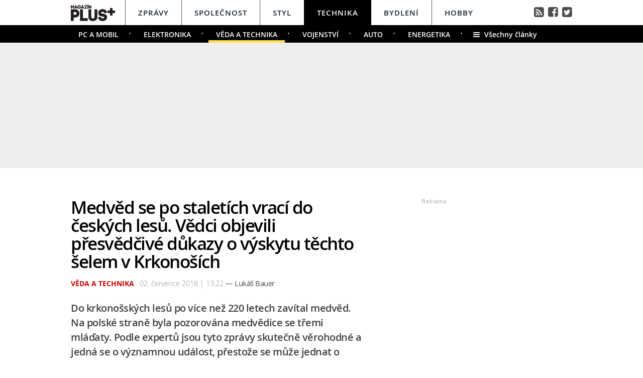

--- FILE ---
content_type: text/html; charset=UTF-8
request_url: https://technika.magazinplus.cz/veda-technika/1012-medved-se-po-staletich-vraci-do-ceskych-lesu-vedci-objevili-presvedcive-dukazy-o-vyskytu-techto-selem-v-krkonosich.html
body_size: 14101
content:
	<!DOCTYPE HTML PUBLIC "-//W3C//DTD HTML 4.01 Transitional//EN"
	"http://www.w3.org/TR/html4/loose.dtd">
	<html xmlns="http://www.w3.org/1999/xhtml" xmlns:fb="http://www.facebook.com/2008/fbml" xml:lang="cs" lang="cs">
	<head>
	<meta http-equiv="content-type" content="text/html; charset=utf-8">
	<meta name="description" content="magazinplus.cz – Politika, Osobnosti, Styl, Technika, Bydlení a Hobby">

	<meta name="ROBOTS" content="INDEX, FOLLOW">

	<meta property="og:site_name" content="technika.magazinplus.cz" />
	<meta property="og:type" content="article"/>
	<meta property="og:url" content="https://technika.magazinplus.cz/veda-technika/1012-medved-se-po-staletich-vraci-do-ceskych-lesu-vedci-objevili-presvedcive-dukazy-o-vyskytu-techto-selem-v-krkonosich.html"/>
    <meta name="szn:permalink" content="technika.magazinplus.cz/veda-technika/1012-medved-se-po-staletich-vraci-do-ceskych-lesu-vedci-objevili-presvedcive-dukazy-o-vyskytu-techto-selem-v-krkonosich.html"/>
    <link rel=”canonical” href=”https://technika.magazinplus.cz/veda-technika/1012-medved-se-po-staletich-vraci-do-ceskych-lesu-vedci-objevili-presvedcive-dukazy-o-vyskytu-techto-selem-v-krkonosich.html” />
	<meta property="og:image" content="http://magazinplus.cz/content/images/5b/38/5b38f3161d031-1012.jpg"/>
	<meta property="og:description" content="Divok&eacute; &scaron;elmy v podobě medvěda s ml&aacute;ďaty ohl&aacute;sil turista 23. června v odlehl&eacute; krajině na polsk&eacute;…"/>
	<meta property="og:title" content="Medvěd se po staletích vrací do českých lesů. Vědci objevili přesvědčivé důkazy o výskytu těchto…"/>
	<meta property="fb:admins" content="1481363989"/>
	<meta property="fb:app_id" content="299354383797764"/>


	<link rel="shortcut icon" href="//magazinplus.cz/favicon.ico" >
	<link rel="apple-touch-icon" sizes="180x180" href="//magazinplus.cz/apple-touch-icon.png">
	<link rel="icon" type="image/png" href="//magazinplus.cz/favicon-32x32.png" sizes="32x32">
	<link rel="icon" type="image/png" href="//magazinplus.cz/favicon-16x16.png" sizes="16x16">
	<link rel="manifest" href="//magazinplus.cz/manifest.json">
	<link rel="mask-icon" href="//magazinplus.cz/safari-pinned-tab.svg" color="#5bbad5">
	<meta name="theme-color" content="#ffffff">




	<title>



		Medvěd se po staletích vrací do českých lesů. Vědci objevili přesvědčivé důkazy o výskytu těchto… &bull; Technika / Magazín PLUS+


	</title>



	<link rel="stylesheet" type="text/css" href="//magazinplus.cz/style/subdomain_base.css?v=2.23" />
	<link rel="stylesheet" type="text/css" href="//magazinplus.cz/style/ads_technika.css?v=1.5" />
	<link rel="stylesheet" type="text/css" href="//magazinplus.cz/style/ssp_branding.css?v=1.6" />

	<link rel="stylesheet" type="text/css" href="/content/fonts/fonts.css" />
	<style media="screen" type="text/css" title="CSS Layout"><!-- @import "/content/fonts/fontello/fontello.css"; --></style>


			<script type="application/ld+json">
{ "@context": "https://schema.org",
"@type": "Article",
"headline": "Medvěd se po staletích vrací do českých lesů. Vědci objevili přesvědčivé důkazy o výskytu těchto…",
"description": "Do krkonošských lesů po více než 220 letech zavítal medvěd. Na polské straně byla pozorována medvědice se třemi mláďaty. Podle expertů jsou tyto zprávy skutečně věrohodné a jedná se o významnou událost, přestože se může jednat o pouhé migrující jedince.",
"image": "https://magazinplus.cz/content/images/5b/38/5b38f3161d031-1012.jpg",
"datePublished": "2018-07-02 13:22:00",
"dateModified": "2018-07-02 13:22:00",
"discussionUrl": "https://technika.magazinplus.cz/diskuze/technika/1012-4",
"about": [
	{"name":"medvěd"}, {"name":"les"}, {"name":"návrat"} ],
"keywords": "medvěd, les, návrat, příroda, Čechy, století",
"author": {
"@type": "Person",
"name": "Lukáš Bauer"
},
"publisher": {
"@type": "Organization",
"name": "magazinplus.cz",
"logo": {
"@type": "ImageObject",
"url": "https://magazinplus.cz/images/logo.png"
    }
  },
"url": "https://technika.magazinplus.cz/veda-technika/1012-medved-se-po-staletich-vraci-do-ceskych-lesu-vedci-objevili-presvedcive-dukazy-o-vyskytu-techto-selem-v-krkonosich.html",
"mainEntityOfPage": {
"@type": "WebPage",
"@id": "https://technika.magazinplus.cz/veda-technika/1012-medved-se-po-staletich-vraci-do-ceskych-lesu-vedci-objevili-presvedcive-dukazy-o-vyskytu-techto-selem-v-krkonosich.html"
  }
 }
</script>



	<script src="//magazinplus.cz/js/jquery-3.1.1.min.js"></script>

	<script src="https://ssp.imedia.cz/static/js/ssp.js"></script>
	<script src="https://d.seznam.cz/recass/js/sznrecommend-measure.min.js" data-webid="67"></script>
   	<script src="https://d.seznam.cz/recass/js/sznrecommend.min.js"></script>
    <script type="text/javascript" src="https://d21-a.sdn.cz/d_21/sl/3/loader.js"></script>
    <script src="https://pocitadlolibise.seznam.cz/pocitadlolibise.js" async></script>

<script async src="//www.instagram.com/embed.js"></script>
<script async src="https://platform.twitter.com/widgets.js" charset="utf-8"></script>


	</head>
<body style="height: 1px !important">

<script>
var smr_clanek = 323992;
</script>








<script>

	$(function() {
  $('#otvirak_fotka').hover(function() {
    $('#fotky_symbol').css('background', 'rgba(255, 28, 35, 0.6)').css('transition', ' all 0.3s ease-in-out');
    $('#fotky_tlacitko').css('background', 'rgba(0, 0, 0, 1)').css('transition', ' all 0.3s ease-in-out');

      }, function() {
    // on mouseout, reset the background colour
    $('#fotky_tlacitko').css('background', 'rgba(0, 0, 0, 0.5)');
    $('#fotky_symbol').css('background', 'rgba(0, 0, 0, 0.5)');
  });
});


$(function() {
  $('#fotky_tlacitko').hover(function() {
    $('#fotky_symbol').css('background', 'rgba(255, 28, 35, 0.6)').css('transition', ' all 0.3s ease-in-out');
    $('#fotky_tlacitko').css('background', 'rgba(0, 0, 0, 1)').css('transition', ' all 0.3s ease-in-out');

      }, function() {
    // on mouseout, reset the background colour
    $('#fotky_tlacitko').css('background', 'rgba(0, 0, 0, 0.5)');
    $('#fotky_symbol').css('background', 'rgba(0, 0, 0, 0.5)');
  });
});





</script>

<style>
 .rubrika_text { font-family: open_sansbold; text-transform: uppercase; color: #cb0000; margin-right: 7px; }
 #timeline a:hover {color:#cb0000; }

#article-content a.temata {color:#aba9ab; text-decoration: none;  }
#article-content a:hover.temata {color:#404040; text-decoration: underline;}
#fotky .galerie_link { font-family: helvetica; font-size: 18px; color: #cb0000 }
#fotky .galerie_link:hover { text-decoration: underline; }
#article-content a.tags {color: #cb0000;}
#article-content a:hover.tags { background:none; text-decoration: underline;}

#article-content a {color: #cb0000; text-decoration: underline;  }
#article-content a:hover {color:#404040; text-decoration: underline;}

.sklik-eta-ad:hover .sklik-eta-title a { color:  #cb0000 !important; transition: all 0.5s; text-decoration: none; }
.sklik-eta-ad:hover .sklik-eta-desc a { color:  #cb0000 !important; transition: all 0.5s}

#leader_line {width: 100%; background: #eeeeee; height: 1px;  margin: 0 auto; left: 0px; position: absolute; top: 85px; z-index: 50;}
#leader_backgr {width: 100%; background: #eeeeee; height: 250px;  margin: 0 auto; left: 0px; position: absolute; top:85px;  z-index: -1000000000 !important;}


#branding:not(:empty) ~ #leader_backgr { background: none;  z-index: -1000000000 !important; }
#branding:not(:empty) ~ #leader_line { background: none; }


</style>






<div id="leader_line"></div>
<div id="leader_backgr"></div>





	<!-- Header -->
	<script>

	var branding_ex = document.getElementById("branding"); 	if (branding_ex!=null) {	
		
var emptyTest = $('#branding').is(':empty');	

	if (emptyTest==false) { var branding_set="yes";
		

	//	document.body.style.backgroundColor = "green";
		
	}
}




		$(window).scroll(function(){
		  if($(document).scrollTop() > 85)
		{	document.getElementById("branding").style.position = "fixed";   
			document.getElementById("branding").style.top = "0px";  	
		  }
		 
		  if($(document).scrollTop() < 85)
		{	document.getElementById("branding").style.position = "absolute";   
			document.getElementById("branding").style.top = "85px";  	
		  }

		
		  
		  
		});


</script>




		
<style>
	
	
.submenuActiv { float:left;  color: #FFF; margin-right: 20px; padding: 9px 15px 2px 15px; line-height: 19px; font-family:"open_sanssemibold"; text-transform: uppercase; box-sizing: border-box;}
.submenuActiv::after { content: "\2022"; font-family: "open_sanslight"; padding-left: 0px; top:  57px; margin-left: 20px;  position: absolute; color: #FFF; }


.submenuKonec { float:left; color: #FFF; margin-right: 20px; padding: 9px 15px 2px 10px; font-family:"open_sanssemibold";  box-sizing: border-box;}
.submenuKonec:hover { float:left; margin-right: 20px; padding: 9px 15px 2px 10px; font-family:"open_sanssemibold"; text-decoration: underline; }


.submenuText { height:35px; margin-top: 0px; width: 100%; padding-left: 0px; box-sizing: border-box }

#menu { padding-left:0px;  width:998px; z-index: 300; display: block;  float: left; color:#19232d; margin: 0 auto; height: 50px; background: #FFF;  }
.menu_color {color:#FFF; background: #19232d; }
.menu_color1 {color:#fff; background: #FFF; }
#menu a {color:#fc136f;}
#menu .item0:hover {color:#cb0000;}
.active {text-decoration:none; color: #19232d;}



#header .header_title { color: #000; font-family: open_sanslight; letter-spacing: -1px; height: 250px; padding: 0px 0px 0px 0px; font-size: 40px; box-sizing: border-box; position: relative; float: left; width: 100%; display: block;  }
#header .header_title a { color: #000 }

#header .item {  color:#FFF; /*border-bottom: 4px solid #000;*/  background: #000; font-family:"open_sanssemibold", Arial Black, Arial,sans-serif;  text-transform: uppercase;font-size: 15px; padding: 15px 25px 11px 25px;float:left;  letter-spacing: 1px;  cursor:pointer;    border-left: 1px solid #000;  height: 50px; box-sizing: border-box; } 

#header .item0 {  color:#19232d;    font-family:"open_sanssemibold", Arial Black, Arial,sans-serif; text-transform: uppercase; letter-spacing: 0px; font-size: 15px; letter-spacing: 1px; padding: 15px 25px 0px 25px;float:left; cursor:pointer; border-left: 1px solid #565656; height: 50px; box-sizing: border-box; } 



#header .itemA {    border-left: 1px solid #000;  } 



#header .itemLast {  color:#FFF;   font-family:"open_sanssemibold", Arial Black, Arial,sans-serif; text-transform: uppercase; letter-spacing: 0px; font-size: 15px; letter-spacing: 1px; padding: 15px 25px 0px 25px;float:left; cursor:pointer; } 
#header .itemLast:hover {color: #0064FF; text-decoration:none;  } 

#header .itemFirst {  color:#FFF; height: 50px; box-sizing: border-box;  text-align:center; text-transform: none; letter-spacing: 0px;  font-family:"open_sanssemibold", Arial Black, Arial,sans-serif;   font-size: 17px; padding: 13px 20px 0px 0px; float:left; cursor:pointer; }



#branding:not(:empty) ~ #header_full #header .header_title {height: 226px; z-index: -10000000 !important;}



	</style>


<div style="width: 100%; background: #FFF; height: 50px; margin: 0; left: 0px; position: absolute; top:0px; float: left; z-index: -1000000; "></div>

<div style="width: 100%; background: #000; height: 35px;  margin: 0 auto; left: 0px; position: absolute; top: 50px; z-index: -1000000;"></div>




	<!-- Header -->

<div id="header_full" style="width: 100%; position: relative; z-index: -1000000;">
	<div id="header" style="margin: 0 auto; width: 998px; ">
	
			<div id="menu" class="menu_color1"> 		
					<a href="https://www.magazinplus.cz"><div class="itemFirst"><a href="https://www.magazinplus.cz" class="logo"><img src="https://magazinplus.cz/images/logo.png" alt="Magazín PLUS+" height="35px" style="margin-top: -5px;" ></div></a>
					<a href="//zpravy.magazinplus.cz/"><div class="item0" >Zprávy</div></a>
					<a href="//spolecnost.magazinplus.cz/"><div class="item0 " >Společnost</div></a>
					
					<a href="//styl.magazinplus.cz/"><div class="item0 " >Styl</div></a>
					
					<a href="//technika.magazinplus.cz/"><div class="item ">Technika</div></a>
					<a href="//bydleni.magazinplus.cz/"><div class="item0 itemA" >Bydlení</div></a>
					<a href="//hobby.magazinplus.cz/"><div class="item0 " >Hobby</div></a>
					<div style="margin-top: 13px; float: right; margin-right: 0px; font-size: 90%" ><a href="/rss" class="social" title="RSS">&#xf143;</a>&nbsp;
								<a href="https://www.facebook.com/denikplus/" class="social" title="Facebook" target="_blank">&#xf308;</a>&nbsp;&nbsp;<a href="https://twitter.com/denikplus/" class="social" title="Twitter" target="_blank">&#xf304;</a></div>	
		</div>


<div class="clearfix"></div>

	
	
						
		<div class="submenuText">
		 <style>.submenu3:hover { border-bottom: 5px solid #fede53;  float:left; margin-right: 20px; padding: 9px 15px 2px 15px; font-family:"open_sanssemibold";}
												  .submenu3 {float:left; margin-right: 20px; color: #FFF; padding: 9px 15px 2px 15px; line-height: 19px; font-family:"open_sanssemibold";  text-transform: uppercase;} 
												  .submenu3::after { content: "\2022"; font-family: "open_sanslight"; padding-left: 0px;  top: 57px; margin-left: 20px; position: absolute; color: #FFF;}  </style>

												  <a href='/pc-a-mobil/'><div class='submenu3' >PC a Mobil</div></a> <style>.submenu1:hover { border-bottom: 5px solid #fede53;  float:left; margin-right: 20px; padding: 9px 15px 2px 15px; font-family:"open_sanssemibold";}
												  .submenu1 {float:left; margin-right: 20px; color: #FFF; padding: 9px 15px 2px 15px; line-height: 19px; font-family:"open_sanssemibold";  text-transform: uppercase;} 
												  .submenu1::after { content: "\2022"; font-family: "open_sanslight"; padding-left: 0px;  top: 57px; margin-left: 20px; position: absolute; color: #FFF;}  </style>

												  <a href='/elektronika/'><div class='submenu1' >Elektronika</div></a><a href='/veda-technika/'><div class='submenuActiv' style='border-bottom: 5px solid #fede53; '>Věda a technika</div></a> <style>.submenu11:hover { border-bottom: 5px solid #fede53;  float:left; margin-right: 20px; padding: 9px 15px 2px 15px; font-family:"open_sanssemibold";}
												  .submenu11 {float:left; margin-right: 20px; color: #FFF; padding: 9px 15px 2px 15px; line-height: 19px; font-family:"open_sanssemibold";  text-transform: uppercase;} 
												  .submenu11::after { content: "\2022"; font-family: "open_sanslight"; padding-left: 0px;  top: 57px; margin-left: 20px; position: absolute; color: #FFF;}  </style>

												  <a href='/vojenstvi/'><div class='submenu11' >Vojenství</div></a> <style>.submenu9:hover { border-bottom: 5px solid #fede53;  float:left; margin-right: 20px; padding: 9px 15px 2px 15px; font-family:"open_sanssemibold";}
												  .submenu9 {float:left; margin-right: 20px; color: #FFF; padding: 9px 15px 2px 15px; line-height: 19px; font-family:"open_sanssemibold";  text-transform: uppercase;} 
												  .submenu9::after { content: "\2022"; font-family: "open_sanslight"; padding-left: 0px;  top: 57px; margin-left: 20px; position: absolute; color: #FFF;}  </style>

												  <a href='/auto-moto/'><div class='submenu9' >Auto</div></a> <style>.submenu12:hover { border-bottom: 5px solid #fede53;  float:left; margin-right: 20px; padding: 9px 15px 2px 15px; font-family:"open_sanssemibold";}
												  .submenu12 {float:left; margin-right: 20px; color: #FFF; padding: 9px 15px 2px 15px; line-height: 19px; font-family:"open_sanssemibold";  text-transform: uppercase;} 
												  .submenu12::after { content: "\2022"; font-family: "open_sanslight"; padding-left: 0px;  top: 57px; margin-left: 20px; position: absolute; color: #FFF;}  </style>

												  <a href='/energetika/'><div class='submenu12' >Energetika</div></a>			
				
			<a href="https://technika.magazinplus.cz"><div class="submenuKonec" style="float: left;"><span style="font-family: fontello">&#xe860;</span>&nbsp;&nbsp;Všechny články</div></a>
			
			</div>
					


	<div class="header_title">
		
<script>
var rectangle_kod = 71621;
</script>






	<div id="leaderboard" style=" margin-left: 15px; margin-top: 20px;">


<script async src="https://pagead2.googlesyndication.com/pagead/js/adsbygoogle.js?client=ca-pub-1692809579395779"
     crossorigin="anonymous"></script>
<!-- MagPLUS Leaderboard 970x210 -->
<ins class="adsbygoogle"
     style="display:inline-block;width:970px;height:210px"
     data-ad-client="ca-pub-1692809579395779"
     data-ad-slot="4898830583"></ins>
<script>
     (adsbygoogle = window.adsbygoogle || []).push({});
</script>




	<!-- <div id="ssp-zone-71621"></div> -->


	</div>





		
		
		
		</div>
			

			
		<div class="clearfix"></div>
		
	</div>
</div>	
	<!-- END od Header -->	
		<!-- END od Header -->


<div id="wrapper">
<div id="page">






	<div id="article-content" style="margin:50px 0 0 0px;">



		<div class="title" style="margin-bottom:15px;"><h1 class="negative-font main-title">Medvěd se po staletích vrací do českých lesů. Vědci objevili přesvědčivé důkazy o výskytu těchto šelem v Krkonoších</h1></div>

				
		


		<div class="cover_img" style="margin-top:-15px;   margin-left:0px; padding-bottom: 0px; font-size:97%; color: #8E8E8E;"><span class="rubrika_text">Věda a technika</span>

										02. července 2018 | 13:22

									<span class="redaktor" style="color: #4d4d4d; font-size: 15px; letter-spacing: -0.5px; font-family: open_sansregular;" >&mdash;
									Lukáš Bauer</span>


</div>




		
			<div class="clearfix"></div>

			<div class="perex">Do krkonošských lesů po více než 220 letech zavítal medvěd. Na polské straně byla pozorována medvědice se třemi mláďaty. Podle expertů jsou tyto zprávy skutečně věrohodné a jedná se o významnou událost, přestože se může jednat o pouhé migrující jedince.</div>

		<div class="clearfix"></div>


				<div id="otvirak_fotka_bezObr">

				<img src="//magazinplus.cz/content/images/5b/38/5b38f3161d031-1012.jpg" title="Medvědi z našeho území zmizeli před více než dvěma stoletími" style="height: 326px; width: 640px; display: block;">
				</div></a>

				


					<div class="cover_img">Medvědi z našeho území zmizeli před více než dvěma stoletími <span style='color: #19232d'>/ Shutterstock</span></div>


			<div class="clearfix"></div>





		<div class="text"  style="display: table; vertical-align: bottom;">


		<a href='//wiki.magazinplus.cz//' class='tags'></a><p>Divok&eacute; &scaron;elmy v podobě medvěda s ml&aacute;ďaty ohl&aacute;sil turista 23. června v odlehl&eacute; krajině na polsk&eacute; straně Sněžky na turistick&eacute; stezce Sowie Dolině. Pokud je tato informace pravdiv&aacute;, může to naznačovat n&aacute;vrat medvěda na česk&eacute; &uacute;zem&iacute;.</p>
<p>Pro vědce je to naprosto skvěl&aacute; zpr&aacute;va a informaci přikl&aacute;daj&iacute; poměrně velkou v&aacute;hu. Podle nich je totiž velice nepravděpodobn&eacute;, že by si mohl někdo medvěda s ml&aacute;ďaty spl&eacute;st s nějak&yacute;m jin&yacute;m zv&iacute;řetem. Pokud byl medvěd na polsk&eacute; straně skutečně objeven, jeho v&yacute;skyt na česk&eacute;m &uacute;zem&iacute; je pouze ot&aacute;zkou času.</p>
<p>	<div style='margin-left:20px; margin-bottom:30px; margin-top:20px;'>
								<div id='ssp-zone-323992'></div>
							</div>
							</p>
<p>Medvědi přitom na&scaron;e &uacute;zem&iacute; neob&yacute;vaj&iacute; už v&iacute;ce než dvě stolet&iacute;. Posledn&iacute; medvěd byl v Krkono&scaron;&iacute;ch na česk&eacute; straně uloven v roce 1802 v Obř&iacute;m dole. Nyn&iacute; se možn&aacute; po 220 letech na česk&eacute; &uacute;zem&iacute; tato lesn&iacute; &scaron;elma vrac&iacute;.</p>
<p>Podle spr&aacute;vců krkono&scaron;sk&eacute;ho parku n&aacute;v&scaron;těvn&iacute;kům nehroz&iacute; bezprostředn&iacute; nebezpeč&iacute;, zejm&eacute;na pokud se budou pohybovat po vyznačen&yacute;ch stezk&aacute;ch. Stezky jsou provoněn&eacute; lidsk&yacute;m pachem&nbsp;a je na nich poměrně ru&scaron;no, takže lze předpokl&aacute;dat že se těmto m&iacute;stům medvědi budou vyh&yacute;bat. Přesto je dobr&eacute; m&iacute;t se na pozoru. Je dobr&eacute; se vyhnout zejm&eacute;na př&iacute;m&eacute;mu střetu s medvědic&iacute;, kter&aacute; m&aacute; mlad&eacute;, v takov&eacute;m př&iacute;padě totiž může zv&iacute;ře b&yacute;t agresivn&iacute;.</p>
<p>Pokud se v&yacute;skyt medvěda v Krkono&scaron;&iacute;ch potvrd&iacute;, půjde o dal&scaron;&iacute; velkou &scaron;elmu, kter&aacute; se do česk&yacute;ch hor vr&aacute;tila. Po dlouh&eacute;m obdob&iacute; takto na česk&eacute; &uacute;zem&iacute; v uplynul&yacute;ch letech&nbsp;zav&iacute;tali vlci.</p>
<p>N&aacute;vrat velk&yacute;ch &scaron;elem na &Scaron;umavu, potažmo do Česka, potvrzuje celoevropsk&yacute; trend. Podle prestižn&iacute;ho vědeck&eacute;ho časopisu Science už původn&iacute; velk&eacute; &scaron;elmy ob&yacute;vaj&iacute; zhruba třetinu rozlohy star&eacute;ho kontinentu. Medvědi, vlci, rysi nebo rosom&aacute;ci nav&iacute;c nežij&iacute; jen v př&iacute;rodn&iacute;ch rezervac&iacute;ch nebo odlehl&yacute;ch divočin&aacute;ch, ale st&aacute;le častěji př&iacute;mo v bl&iacute;zkosti lidsk&yacute;ch obydl&iacute;. D&aacute;le čtěte: (<a href="https://technika.denikplus.cz/veda-technika/1006-americky-lovec-strelil-jelena-a-uvnitr-jeho-tela-objevil-neco-naprosto-necekaneho.html">Americk&yacute; lovec střelil jelena a uvnitř jeho těla objevil něco naprosto nečekan&eacute;ho</a>).</p>


			<!-- REKLAMA --------->
	<div style="width:520px; margin-left:0px; margin-bottom:30px; margin-top: 35px;">
	

<div id="ssp-zone-72229"></div>
	</div>





		<!-----------------------  /////////    GALERIE    /////////   ----------------------->


		<script>


	$(function() {
  $('#fotky').hover(function() {
    $('#pocet_fotek').css('background', '#5a5a5a').css('transition', ' all 0.3s ease-in-out');
    $('#clGalerie').css('opacity', '0.8').css('transition', ' all 0.3s ease-in-out');

      }, function() {
    // on mouseout, reset the background colour
    $('#pocet_fotek').css('background', '');
        $('#clGalerie').css('opacity', '').css('transition', ' all 0.3s ease-in-out');

			});
		});
		</script>



		
	 <!-----------------------  /////////   KONEC  GALERIE /////////   ---------------------->


		</div>









		<!------------------------------ //  PR ČLÁNEK  // -------------------------------------------

		----------------------------- //  PR ČLÁNEK  KONEC // ------------------------------------------->









		 









	<!--    --------------  TEMATA  --------------    -->
		<a name="likes"></a>

				<div class="tema">
			<span style="color:#aba9ab; "><strong>Témata:</strong> </span>

			<a href='/temata/medvěd' class='temata'>medvěd</a>, <a href='/temata/les' class='temata'>les</a>, <a href='/temata/návrat' class='temata'>návrat</a>, <a href='/temata/příroda' class='temata'>příroda</a>, <a href='/temata/Čechy' class='temata'>Čechy</a>, <a href='/temata/století' class='temata'>století</a>	</div>
	

<!--   --------------  SOCIALNI SITE  --------------   --> 


	<script style="javascript">
	

window.SZN.DiscussionLoader.load(['commentCount']).then(() => {
    window.SZN.Discussion.discussionFetchCommentCount('technika.magazinplus.cz/veda-technika/1012-medved-se-po-staletich-vraci-do-ceskych-lesu-vedci-objevili-presvedcive-dukazy-o-vyskytu-techto-selem-v-krkonosich.html')
        .then(result => {
            result['technika.magazinplus.cz/veda-technika/1012-medved-se-po-staletich-vraci-do-ceskych-lesu-vedci-objevili-presvedcive-dukazy-o-vyskytu-techto-selem-v-krkonosich.html'].commentCount;

            var resSZ = result['technika.magazinplus.cz/veda-technika/1012-medved-se-po-staletich-vraci-do-ceskych-lesu-vedci-objevili-presvedcive-dukazy-o-vyskytu-techto-selem-v-krkonosich.html'].commentCount; // -> Number
            

document.getElementById('commentCount').innerHTML += resSZ;


        });
});

</script>



<style>
#article-content	.komentare {  margin: 0px 0 0px 30px;  height:auto; text-decoration: none; background: #737e8b;   color: #FFF !important; font-family: Arial; letter-spacing: -0.25px; font-weight: 600;  font-size: 14px; line-height: 16px;transition:all 0.3s; }
#article-content	.komentare_sz {  margin: 0px 0 0px 30px;  height:auto; text-decoration: none;  font-family: Arial; font-weight: normal;  font-size: 14px; line-height: 16px; }
#article-content  .komentare_sz:hover > #article-content .sz_bubble { fill:#931c13 !important;  }
#article-content	.komentare_sz_link {  color: #e41e26; text-decoration: none; border-bottom: none;  }
#article-content	a:hover.komentare_sz_link {  color: #931c13; text-decoration: none; border-bottom: none;  }
#article-content	a.bb_sz {display: inline-flex; position: relative; box-sizing: border-box; margin-right: 12px; margin-top: 25px; padding: 22px 34px; width: 100%; justify-content: center; align-items: center; background: #c00; width: 250px; color: #FFFFFF;
font-family: arial; font-weight: 700; font-size: 15px; border-bottom:none; }
#article-content	a.bb_sz::before {position: absolute; right: 110px;  top: -8px; border-right: 8px solid transparent; border-bottom: 8px solid #c00; border-left: 8px solid transparent; width: 0; height: 0; content: "";}
</style>



<div id="social" style="margin: 0px 0px 30px 0px; width: 570px; text-align: left; float:left; position: relative; ">


	<div style="position: relative; float:left;">
		<seznam-pocitadlolibise style="position: relative; float: left; margin-top: -2px; width:100px;  --primary-color:#e41e26; --count-color:#e41e26; --hover-color:#931c13; --active-color:#e41e26;" entity="https://technika.magazinplus.cz/1012-medved-se-po-staletich-vraci-do-ceskych-lesu-vedci-objevili-presvedcive-dukazy-o-vyskytu-techto-selem-v-krkonosich.html"  layout="seamless"
 		 size="large"></seznam-pocitadlolibise>

<a href="https://technika.magazinplus.cz/diskuze/technika/1012-4" class="komentare_sz_link">
	<div class="komentare_sz" style="position: relative; float: left; margin-left: 10px;">
	<div class="sz_bubble" style="position:relative; float:left; width: 14px; margin-right:7px; margin-top:0px; padding-top:1px; ">
	<svg  class="sz_bubble" viewBox="0 0 14 14" xmlns="http://www.w3.org/2000/svg"><path d="M7 10c-3.316 0-5-.619-5-4 0-3.381 1.684-4 5-4s5 .619 5 4c0 3.381-1.684 4-5 4zM7 0C2.452 0 0 1.582 0 6c0 2.33.688 3.864 2 4.801V14l4-2-.074-.037c.345.022.7.037 1.074.037 4.548 0 7-1.582 7-6s-2.452-6-7-6z" style="fill: #e41e26;"></path></svg>
	</div>
	<span class="" style="margin-right:7px;">Diskuze</span><span id="commentCount"></span>
	</div></a>
	</div>

	<div style="margin-left: 0px; float: right;  margin-right:0px;  text-align: left; box-sizing: border-box; margin-bottom: 50px; ">
				<div style="float:left; position: relative; margin-right:15px; font-family: arial; font-size: 14px; line-height: 16px; color: #909090; "><span>Sdílejte článek</span></div>
				<div style=" display: inline-block;  margin: 0 auto;box-sizing: border-box; margin-top:-5px; ">
					<a class="social" target="_blank" href="https://www.facebook.com/sharer/sharer.php?
					u=https://technika.magazinplus.cz/veda-technika/					1012-medved-se-po-staletich-vraci-do-ceskych-lesu-vedci-objevili-presvedcive-dukazy-o-vyskytu-techto.html&title=Medv%C4%9Bd+se+po+stalet%C3%ADch+vrac%C3%AD+do+%C4%8Desk%C3%BDch+les%C5%AF.+V%C4%9Bdci+objevili+p%C5%99esv%C4%9Bd%C4%8Div%C3%A9+d%C5%AFkazy+o+v%C3%BDskytu+t%C4%9Bchto%E2%80%A6"><div class="social_icon facebok">&#xf052;</div></a>
					<a href="https://twitter.com/intent/tweet?text=Medvěd se po staletích vrací do českých lesů. Vědci objevili přesvědčivé důkazy o výskytu těchto…&url=https://technika.magazinplus.cz/veda-technika/1012-" id="twitter-share" target="_blank" class="social" title="Twitter"><div class="social_icon twitter">&#xf058;</div></a>
					<!--
										<a href="mailto:?subject=: Medvěd se po staletích vrací do českých lesů. Vědci objevili přesvědčivé důkazy o výskytu těchto…&body=Podívejte se na tento článek, který právě čtu na : Do krkonošských lesů po více než 220 letech zavítal medvěd. Na polské straně byla pozorována medvědice se třemi mláďaty. Podle expertů jsou tyto zprávy skutečně věrohodné a jedná se o významnou událost, přestože se může jednat o pouhé migrující jedince.%0D%0A%0D%0Ahttps://magazinplus.cz/veda-technika/1012-medved-se-po-staletich-vraci-do-ceskych-lesu-vedci-objevili-presvedcive-dukazy-o-vyskytu-techto-selem-v-krkonosich.html?mbid=email_onsiteshare" class="social" title="Email"><div class="social_icon email" style="margin-right:0px;">&#xe81e;</div></a>
				-->
				</div>
			</div>

<a href="https://technika.magazinplus.cz/diskuze/technika/1012-4" class="bb_sz" >
	<svg style="width: 15px; margin-right: 15px;" fill="none" viewBox="0 0 14 14" xmlns="http://www.w3.org/2000/svg"><path fill="#FFFFFF" clip-rule="evenodd" d="M6 6h2V4H6v2zm0 4h2V7H6v3zm7.609-6.672A3.83 3.83 0 0010.672.391 17.357 17.357 0 007 0C5.74 0 4.512.135 3.328.391A3.828 3.828 0 00.391 3.328 17.357 17.357 0 000 7c0 1.26.135 2.488.391 3.672a3.83 3.83 0 002.937 2.937C4.512 13.865 5.74 14 7 14c1.26 0 2.488-.135 3.672-.391a3.83 3.83 0 002.937-2.937C13.865 9.488 14 8.26 14 7c0-1.26-.135-2.488-.391-3.672z" fill-rule="evenodd"></path></svg><span class="d_D">Vstoupit do diskuze</span></a>



<!--<a href="//magazinplus.cz/comments/1012"><div class="komentare" style="margin-top: 0px; float: left;  border-radius: 4px; box-sizing: border-box;  padding: 6px 10px 0 10px; text-align: center; height: 21px; color: #000 ">
			  								<div class="icon iconcomment" >&nbsp;</div>
Vstoupit do diskuze</div></a>
		  	<div class="clearfix"></div>
		  -->
		</div>
<!--KONEC  SOCIAL -->







<style>
#kamdal a { color: #000; background:none;}
#kamdal a:hover { color: #cb0000; background:none;}
</style>

<div class="clearfix"></div>
 <div id="kamdal">
	 	 <div data-szn-recass-box='{"zone_id": 6701}'></div>
		
		 <div data-szn-recass-box='{"zone_id": 9414}' style="margin-top: 20px; margin-bottom:20px;"></div>

 	<div class="tileclanek" style="color: #cb0000;">Související články</div>

 	<a href='../veda-technika/2561-hory-ktere-vyrostly-za-pouhych-deset-hodin-vedci-resi-podivnou-geologickou-anomalii.html'><div style='margin-top:10px; margin-bottom:5px; float:left; margin-right:15px;'><img src='//magazinplus.cz/content/images/62/ec/thumb_62ecb801bec81-2561.jpg' height='70' width='137px'></div>
 	<div style='margin-top:5px; margin-bottom:5px; padding-right:0px; width:500px'>Hory, které vyrostly za pouhých deset hodin. Vědci řeší podivnou geologickou anomálii<br /></div></a>

 	<div class='clearfix'></div>	<a href='../veda-technika/2438-mezinarodni-vesmirna-stanice-v-ohrozeni-neni-i-americky-kosmonaut-se-ma-vratit-domu-v-ruske-kosmicke-lodi.html'><div style='margin-top:10px; margin-bottom:5px; float:left; margin-right:15px;'><img src='//magazinplus.cz/content/images/62/30/thumb_6230cf4c9cb27-2438.jpg' height='70' width='137px'></div>
 	<div style='margin-top:5px; margin-bottom:5px; padding-right:0px; width:500px'>Mezinárodní vesmírná stanice v ohrožení není. I americký kosmonaut se má vrátit domů v ruské kosmické lodi<br /></div></a>

 	<div class='clearfix'></div>	<a href='../veda-technika/2313-obrovske-plujici-ostrovy-z-plastoveho-odpadu-uprostred-oceanu-jsou-strasakem-lidstva-vedci-nyni-zjistili-neco-velmi-zajimaveho.html'><div style='margin-top:10px; margin-bottom:5px; float:left; margin-right:15px;'><img src='//magazinplus.cz/content/images/61/ba/thumb_61ba273828f99-2313.jpg' height='70' width='137px'></div>
 	<div style='margin-top:5px; margin-bottom:5px; padding-right:0px; width:500px'>Obrovské plující ostrovy z plastového odpadu uprostřed oceánu jsou strašákem lidstva. Vědci nyní zjistili něco velmi zajímavého<br /></div></a>

 	<div class='clearfix'></div>	

	<!-- REKLAMA --------->
	

<div id="ssp-zone-111820"></div>


 </div>


<!--     KOMENTÁŘE    
	<style>
	.komentare {font-family:"open_sanssemibold"; font-weight:normal; color: #cb0000;  font-size: 200%; letter-spacing: -1px; margin: 10px 0 2px 0px;  height:auto;}
	</style>

		<a name="komentare"></a>

	 	<div class="clearfix"></div>

		<div class="komentare" style="margin-top: 20px;">Komentáře</div>
		<div style="margin-left:0px; margin-bottom:30px;  height:auto;">

<div id="fb-root"></div>

<script>
  window.fbAsyncInit = function() {
    FB.init({
      appId      : '299354383797764',
      xfbml      : true,
      version    : 'v2.7'
    });
  };

  (function(d, s, id){
     var js, fjs = d.getElementsByTagName(s)[0];
     if (d.getElementById(id)) {return;}
     js = d.createElement(s); js.id = id;
     js.src = "//connect.facebook.net/cs_CZ/sdk.js";
     fjs.parentNode.insertBefore(js, fjs);
   }(document, 'script', 'facebook-jssdk'));
</script>






<fb:comments href="http://technika.denikplus.cz/1012-" xid="technika_1012" title="Medvěd se po staletích vrací do českých lesů. Vědci objevili přesvědčivé důkazy o výskytu těchto šelem v Krkonoších" width="520" num_posts="5" ></fb:comments>

</div>


:::::!!! KOMENTARE KONEC -->



<!--    --------------  SOCIALNI SITE KONEC  --------------    -->



		</div>

			<div class="clearfix"></div>



			<!-- timeline -->


		<!-- timeline -->
	<div id="timeline">
		<div style="margin-left: 0px;">


			
<div class="clearfix"></div>

 <script>
				 /* 1 BLOK hover */
				 var barva_web = "#cb0000";
				 function change_in(i) {
						document.getElementById("timeline_title_"+i).style.color = barva_web;
						document.getElementById("timeline_obr_"+i).style.opacity = "0.8"; 	}

				function change_out(i) {
						document.getElementById("timeline_title_"+i).style.color = "";
						document.getElementById("timeline_obr_"+i).style.opacity = ""; 		}

				function obr_in(i) { document.getElementById("timeline_obr_"+i).style.opacity = "0.8";  }
				function obr_out(i){ document.getElementById("timeline_obr_"+i).style.opacity = ""; 	}

				</script>


<div id="archiv-content" style="float:left; margin-top: 30px; ">

		 	<div class="tileclanek" style="color: #cb0000;">Další články</div>

		
		<div id="sky_stop"  style="margin-bottom: 40px; margin-top: -23px;"></div>
</div>




	<!-- LEFT Banners -->
	<div style="position: absolute; left:698px; top:50px;">
				<div style="margin-top:0px ; position: relative; float: left;">
<script>
var smr_kod = 72228;
</script>

	
<div id="adRectangle">
<div class="reklama2">Reklama</div>


<div id="ssp-zone-72228"></div>


</div>
</div>

		<div id="commentWrapper" style="top: 50px;">
<script>
var sky_kod = 71623;
</script>

	
<div id="adSkyscraper">
<div class="reklama2">Reklama</div>


<div id="ssp-zone-71623"></div>


</div> </div>
			</div>


		<div class="clearfix"></div>
			</div>
		</div>
</div>
	<div class="clearfix"></div>



<!-- Reklama Leaderboard -->
<div>
	<div style="width: 970px; margin-left: 40px; margin-top: 30px; padding-bottom:40px;">
		<div id="ssp-zone-71624"></div>

	</div>
</div>

<!-- Leaderboard Konec -->


<!-- END of Timeline -->

</div>






<div style="margin-top: 0px">



<script>
	/* 1 BLOK hover */
	$(function() {
	$('#story_img_1').hover(function() {
    $('#story_title_1').addClass('story_title_1');
    }, function() { $('#story_title_1').removeClass('story_title_1');  });
	});

	$(function() {
	$('#story_title_1').hover(function() {
    $('#story_img_1').addClass('story_img');
    }, function() { $('#story_img_1').removeClass('story_img');  });
	});
	
	
	/* 2 BLOK hover */
	$(function() {
	$('#story_img_2').hover(function() {
    $('#story_title_2').addClass('story_title_1');
    }, function() { $('#story_title_2').removeClass('story_title_1');  });
	});
	
	$(function() {
	$('#story_title_2').hover(function() {
    $('#story_img_2').addClass('story_img');
    }, function() { $('#story_img_2').removeClass('story_img');  });
	});
	
	
	/* 3 BLOK hover */
	$(function() {
	$('#story_img_3').hover(function() {
    $('#story_title_3').addClass('story_title_1');
    }, function() { $('#story_title_3').removeClass('story_title_1');  });
	});
	
	$(function() {
	$('#story_title_3').hover(function() {
    $('#story_img_3').addClass('story_img');
    }, function() { $('#story_img_3').removeClass('story_img');  });
	});	
</script>




<div style="width:100%; height: auto;  color:#FFF; background: #1a1a1a; margin: 0; position: relative; float: left; ">
<div id="story" style="width: 998px;  margin:0 auto; ">
	
	<p class="title">Mohli jste přehlédnout</p>

	<!--  #######  BLOK 1  #######  -->
	<div style="float: left; width:400px; ">
			<p><a href="https://spolecnost.magazinplus.cz/934-uspech-pro-ceskou-kinematografii-cesky-film-o-prazskem-spisovateli-franzu-kafkovi-uspel-na-38-rocniku-evropskych-filmovych-cen.html"><img id="story_img_1" src="//magazinplus.cz/content/images/69/1c/691c71a4416b2-934.jpg" width="400" height=""></a></p>
		<p style="font-size: 140%; margin-top: -5px; margin-bottom: 40px; line-height: 120%;"><a id="story_title_1" class="big" href="https://spolecnost.magazinplus.cz/934-uspech-pro-ceskou-kinematografii-cesky-film-o-prazskem-spisovateli-franzu-kafkovi-uspel-na-38-rocniku-evropskych-filmovych-cen.html">Úspěch pro českou kinematografii: Český film o pražském spisovateli Franzu Kafkovi uspěl na 38. ročníku Evropských filmových cen</a></p>
	</div>






	<!--  #######  BLOK 3  #######  -->
	<div style="float: left; width:545px; margin-left: 50px; margin-top: -5px;" >
				<p style="border-bottom: 1px solid #404040; "><a id="story_title_3" href="https://hobby.magazinplus.cz/1937-rozhodujete-se-jakeho-psa-si-poridit-prehled-psich-plemen-podle-prumerne-delky-zivota-mali-psi-vitezi-ale-jsou-i-vyjimky.html">Rozhodujete se, jakého psa si pořídit? Přehled psích plemen...</a></p>
		
				<p style="border-bottom: 1px solid #404040; "><a id="story_title_3" href="https://hobby.magazinplus.cz/1944-recept-na-vanilkove-rohlicky-tajemstvi-dokonale-jemneho-testa-ktere-se-nerozpada-a-nadherne-voni-vanilkou.html">Recept na vanilkové rohlíčky: Tajemství dokonale jemného...</a></p>
		
				<p style="border-bottom: 1px solid #404040; "><a id="story_title_3" href="https://hobby.magazinplus.cz/1943-pece-o-psi-tlapky-v-zime-tip-na-domaci-masticku-ktera-chrani-nejen-pred-posypovou-soli-ale-i-castymi-zmenami-teplot.html">Péče o psí tlapky v zimě: Tip na domácí mastičku, která...</a></p>
		
				<p style="border-bottom: 1px solid #404040; "><a id="story_title_3" href="https://hobby.magazinplus.cz/1933-nevylevejte-vodu-po-vareni-vajec-zazracna-tekutina-plna-vapniku-doda-vasi-zahrade-i-domacim-rostlinkam-prirodni-hnojivo.html">Nevylévejte vodu po vaření vajec. Zázračná tekutina plná...</a></p>
		
				<p style="border-bottom: 1px solid #404040; "><a id="story_title_3" href="https://hobby.magazinplus.cz/1942-nejcastejsi-chyby-pri-podzimni-vysadbe-stromu-mala-jama-spatna-opora-i-hluboka-vysadba.html">Nejčastější chyby při podzimní výsadbě stromů: Malá...</a></p>
		
				<p style=" "><a id="story_title_3" href="https://hobby.magazinplus.cz/1900-jak-spravne-uskladnit-hlavky-zeli-aby-neoschly-a-uchovaly-si-vsechny-vitaminy-dulezita-je-vhodna-teplota-i-vlhkost.html">Jak správně uskladnit hlávky zelí, aby neoschly a uchovaly si...</a></p>
		
			</div>





</div>

</div>

<div class="clearfix"></div>


<div style="width:100%; height: auto;  background: #0c0c0c;  position: relative; float: left;  ">
<div id="footer" style="width: 998px;  margin:0 auto; margin-top: 10px; padding-top: 30px; padding-bottom: 60px;  " >
		
		
		
		<div style="float: left; width: 200px;padding-top: 13px; margin-bottom: 60px;">
			<a href="https://www.facebook.com/denikplus/" target="_blank" class="social" title="Facebook">&#xf052;</a>&nbsp;&nbsp;&nbsp;&nbsp;
			<a href="https://twitter.com/DenikPlus" target="_blank" class="social" title="Twitter">&#xf058;</a>&nbsp;&nbsp;&nbsp;&nbsp;
			<a href="/rss" class="social">&#xf09e;</a>&nbsp;
		</div>
	
		<div style="float: left; margin-left: 433px; text-align: right; ">
			<div style="float: left; margin-top: 10px;"><a href="#" class="social" style="color:#262626 " >&#xe80a;</a></div>
			<div style="float: left; margin-top: 0px; margin-left: 15px;">
				<form  method="post" name="search" action="//magazinplus.cz/hledat">
				<input type="text" name="search" id="tags" autocomplete="off" maxlength="30" placeholder="Prohledat magazínPLUS+"  style="width: 300px; height: 30px; background: #262626; margin-top: 0px; border: 0px; padding: 5px 15px 5px 15px;  color:#8c8c86; font-size: 17px; border-radius: 5px; "></input>
				</form>
			</div>
		</div>
	
<div class="clearfix"></div>

	 
		<div class="rubriky">
		<p class="rubrika_head"><a href="//zpravy.magazinplus.cz/" class="head">Zprávy</a></p>
				
		<p class="rubrika_subhed"><a href="//zpravy.magazinplus.cz/domaci/" class="sub_head">Domácí</a></p>
				
		<p class="rubrika_subhed"><a href="//zpravy.magazinplus.cz/zahranicni/" class="sub_head">Zahraniční</a></p>
				
		<p class="rubrika_subhed"><a href="//zpravy.magazinplus.cz/komentare/" class="sub_head">Komentáře</a></p>
				
		<p class="rubrika_subhed"><a href="//zpravy.magazinplus.cz/ostatni/" class="sub_head">Ostatní</a></p>
				</div>
		
		
		<div class="rubriky" style="width: 110px;">
		<p class="rubrika_head"><a href="//spolecnost.magazinplus.cz/" class="head">Společnost</a></p>
				
		<p  class="rubrika_subhed"><a href="//spolecnost.magazinplus.cz/ceske/" class="sub_head">České</a></p>
				
		<p  class="rubrika_subhed"><a href="//spolecnost.magazinplus.cz/zahranicni/" class="sub_head">Zahraniční</a></p>
				
		<p  class="rubrika_subhed"><a href="//spolecnost.magazinplus.cz/retro/" class="sub_head">Retro</a></p>
				
		<p  class="rubrika_subhed"><a href="//spolecnost.magazinplus.cz/serialy-filmy/" class="sub_head">Seriály & Filmy</a></p>
				</div>
		
		<div class="rubriky" style="width: 80px;">
		<p class="rubrika_head"><a href="//styl.magazinplus.cz/" class="head">Styl</a></p>
				
		<p  class="rubrika_subhed"><a href="//styl.magazinplus.cz/moda/" class="sub_head">Móda</a></p>
				
		<p  class="rubrika_subhed"><a href="//styl.magazinplus.cz/krasa/" class="sub_head">Krása</a></p>
				
		<p  class="rubrika_subhed"><a href="//styl.magazinplus.cz/zdravi/" class="sub_head">Zdraví</a></p>
				
		<p  class="rubrika_subhed"><a href="//styl.magazinplus.cz/vztahy/" class="sub_head">Vztahy</a></p>
				
		<p  class="rubrika_subhed"><a href="//styl.magazinplus.cz/deti/" class="sub_head">Děti</a></p>
				
		<p  class="rubrika_subhed"><a href="//styl.magazinplus.cz/retro/" class="sub_head">Retro</a></p>
				
		<p  class="rubrika_subhed"><a href="//styl.magazinplus.cz/ostatni/" class="sub_head">Ostatní</a></p>
				</div>
		
		<div class="rubriky">
		<p class="rubrika_head"><a href="//technika.magazinplus.cz/" class="head">Technika</a></p>
				
		<p  class="rubrika_subhed"><a href="//technika.magazinplus.cz/pc-a-mobil/" class="sub_head">PC a Mobil</a></p>
				
		<p  class="rubrika_subhed"><a href="//technika.magazinplus.cz/elektronika/" class="sub_head">Elektronika</a></p>
				
		<p  class="rubrika_subhed"><a href="//technika.magazinplus.cz/veda-technika/" class="sub_head">Věda a technika</a></p>
				
		<p  class="rubrika_subhed"><a href="//technika.magazinplus.cz/vojenstvi/" class="sub_head">Vojenství</a></p>
				
		<p  class="rubrika_subhed"><a href="//technika.magazinplus.cz/auto-moto/" class="sub_head">Auto</a></p>
				
		<p  class="rubrika_subhed"><a href="//technika.magazinplus.cz/energetika/" class="sub_head">Energetika</a></p>
				</div>
		
		<div class="rubriky">
		<p class="rubrika_head"><a href="//bydleni.magazinplus.cz/" class="head">Bydlení</a></p>
				
		<p  class="rubrika_subhed"><a href="//bydleni.magazinplus.cz/interier/" class="sub_head">Interier</a></p>
				
		<p  class="rubrika_subhed"><a href="//bydleni.magazinplus.cz/exterier/" class="sub_head">Exterier</a></p>
				
		<p  class="rubrika_subhed"><a href="//bydleni.magazinplus.cz/spotrebice/" class="sub_head">Spotřebiče</a></p>
				
		<p  class="rubrika_subhed"><a href="//bydleni.magazinplus.cz/kuchyne/" class="sub_head">Kuchyně</a></p>
				
		<p  class="rubrika_subhed"><a href="//bydleni.magazinplus.cz/koupelna/" class="sub_head">Koupelna</a></p>
				
		<p  class="rubrika_subhed"><a href="//bydleni.magazinplus.cz/tipy-inspirace/" class="sub_head">Tipy a inspirace</a></p>
				</div>
		
		
		<div class="rubriky">
		<p class="rubrika_head"><a href="//hobby.magazinplus.cz/" class="head">Hobby</a></p>
				
		<p  class="rubrika_subhed"><a href="//hobby.magazinplus.cz/dum/" class="sub_head">Dům</a></p>
				
		<p  class="rubrika_subhed"><a href="//hobby.magazinplus.cz/zahrada/" class="sub_head">Zahrada</a></p>
				
		<p  class="rubrika_subhed"><a href="//hobby.magazinplus.cz/recepty/" class="sub_head">Recepty</a></p>
				
		<p  class="rubrika_subhed"><a href="//hobby.magazinplus.cz/mazlicci/" class="sub_head">Mazlíčci</a></p>
				
		<p  class="rubrika_subhed"><a href="//hobby.magazinplus.cz/ostatni/" class="sub_head">Ostatní</a></p>
				</div>
		
<div class="clearfix" style="margin-bottom: 80px;"></div>
		
<div style="float: left; width: 100px;"><a href="https://magazinplus.cz" title="MagazínPlus.cz Homepage" style="border-bottom: none" ><img src="//magazinplus.cz/images/logo_menu.png" width="100px"></a></div>


<div style="text-align: right; float: left; width: 898px; margin-bottom: 40px;">
		<b>Copyright 2026 © Magazín PLUS+</b><br />
		Publikování nebo další šíření obsahu serveru <a href="https://www.magazinplus.cz">PLUS+</a> je bez písemného souhlasu zakázáno.<br />
		<a href="//magazinplus.cz/onas.html">Redakce</a>&nbsp;&nbsp;|&nbsp;&nbsp;
		<a href="https://digitalplus.cz">Vydavatel</a>&nbsp;&nbsp;|&nbsp;&nbsp;  
			<a href="//magazinplus.cz/cookies.html">Cookies</a>&nbsp;&nbsp;|&nbsp;&nbsp;<a href="//magazinplus.cz/rss">RSS</a>

	</div>

</div>
</div>

<script>
  (function(i,s,o,g,r,a,m){i['GoogleAnalyticsObject']=r;i[r]=i[r]||function(){
  (i[r].q=i[r].q||[]).push(arguments)},i[r].l=1*new Date();a=s.createElement(o),
  m=s.getElementsByTagName(o)[0];a.async=1;a.src=g;m.parentNode.insertBefore(a,m)
  })(window,document,'script','//www.google-analytics.com/analytics.js','ga');

  ga('create', 'UA-41509257-4', 'auto');
  ga('create', 'UA-41509257-9', {'name':'technika'});

  
  ga('send', 'pageview');
  ga('technika.send', 'pageview');


</script>



<!--
<link rel="stylesheet" type="text/css" href="//cdnjs.cloudflare.com/ajax/libs/cookieconsent2/3.0.3/cookieconsent.min.css" />
<script src="//cdnjs.cloudflare.com/ajax/libs/cookieconsent2/3.0.3/cookieconsent.min.js"></script>
<script>
window.addEventListener("load", function(){
window.cookieconsent.initialise({
  "palette": {
    "popup": {
      "background": "#19232d"
    },
    "button": {
      "background": "#f1d600"
    }
  },
  "theme": "classic",

cookie: {
	domain: ".magazinplus.cz",
},

  "content": {
    "message": "Používáním webu Plus.cz souhlasíte s tím, že k poskytování služeb, analýze návštěvnosti a cílení reklam web používá soubory cookie.",
    "dismiss": "Rozumím!",
    "link": "Více informací",
    "href": "https://magazinplus.cz/cookies.html"
  }
})});
</script>
-->







<style>
.foot { position: fixed; width: 100%; height: auto; bottom: -204px; transition: all .2s; background: rgba(0,0,0,0.6); color:#FFF; z-index: 10; }
.footclose {height: 25px; position: absolute; top:-25px; right: 0; background: rgba(0,0,0,0.6); padding: 5px 20px;  box-sizing: border-box; font-size: 15px; font-family: arial;  color: #FFF;}
.footclose:hover { text-decoration: underline;}
.scrolled{ bottom: 0px;}
.foot_hide{ bottom: -204px;}
.gone{ transition: all 300; opacity: 0; display: none;}


</style>



 <div class="foot">
  	<a href="#" onclick="setCookie('magazinplus_footad', '5');"><div class="footclose">Zavřít reklamu</div></a>
  	<div style="margin: 0 auto; position: relative; display: block; width: 930px;">
	<div id="ssp-zone-112450"></div>
	
	</div>
 </div>



<script>
	
	$(window).scroll(function() {
		
	var story = document.getElementById("sky_stop");
	topStory = (parseInt(story.offsetTop));		
	topStory = topStory-700;
	
	
		
  if($(this).scrollTop() >= 400 && ($(this).scrollTop()< topStory)) {
    $('.foot').addClass('scrolled');
  } else {
    $('.foot').removeClass('scrolled');
  }
  
});
$('a[href="#"]' ).click( function(e) {
   e.preventDefault();
});
$('.footclose').click(function() {
  //$('.foot').fadeOut(600,function(){
  $('.foot').removeClass('scrolled').addClass('gone');
  //$('.foot').remove();
});
</script>

<script>
	var popup = document.cookie.match(/^(.*;)?\s*magazinplus_footad\s*=\s*[^;]+(.*)?$/);
	
if(popup != null) {

	$(".foot").hide();

	//document.getElementById('foot').style.display = 'none';

//alert("skryto");
}


</script>


<script>
	function setCookie(cname, minutes) {
	var date = new Date();
	
	date.setTime(date.getTime() + (minutes*60*1000));
    var expires = "; expires="+date.toUTCString();
//    var created = new Date();
   var created = Math.floor(Date.now() / 1000);


    document.cookie = cname + "=" + created + expires + "; domain=magazinplus.cz; path=/";
    
  //  alert(created);

    
}

  setCookie('magazinplus_footad', '5');



</script>






<script src="//magazinplus.cz/js/float_banner.js?v=2.2"></script>

</body>

<script>var sekce='clanek';</script>
<script>var podClanek_kod='72229';</script>
<script>var kamDal_kod='111820';</script>
<script>var vypis_kod='';</script>


<script>


// pokud je aktuální šířka okna větší nebo rovna 1 366 px, vytvoří se ve stránce element pro vykreslení brandingu a do proměnné adZone se zapíše objekt s parametry pro branding, jinak objekt s parametry pro leaderboard

if (window.innerWidth >= 1366) {
          document.body.insertAdjacentHTML('afterbegin', '<div id="branding"></div>');	// vytvoří element pro branding hned za tagem <body>
          var adZone = {
            zoneId: 71621,
            width: 2000,
            id: "ssp-zone-71621",
            elements: [
              {id: "ssp-zone-71621", width: 970},		// stačí uvést pouze šířku
              {id: "branding", width: 2000, height: 1400}	// je nutné uvádět šířku i výšku
            ]
          }
        } else {
          var adZone = {
            zoneId: 71621,
            width: 970,
            height: 210,
            id: "ssp-zone-71621"
          }
        };

if(sssp.displaySeznamAds()) {
	sssp.config({
		source: "hp_feed"
	});
// metoda getAds() zajišťuje získání reklamy z reklamního systému a její vykreslení do stránky; parametry jednotlivých zón jsou definované v níže uvedeném poli, které je argumentem této metody
sssp.getAds([

adZone,
{
"zoneId": smr_kod,		// unikátní identifikátor reklamní zóny
"id": "ssp-zone-" + smr_kod,	// ID elementu, do kterého se vypisuje reklama
"width": 300,			// šířka elementu/pozice
"height": 300			// výška elementu/pozice
},

{
"zoneId": sky_kod,			// unikátní identifikátor reklamní zóny
"id": "ssp-zone-" + sky_kod,	// ID elementu, do kterého se vypisuje reklama
"width": 300,			// šířka elementu/pozice
"height": 600			// výška elementu/pozice
},

{
"zoneId": 71624,		// unikátní identifikátor reklamní zóny
"id": "ssp-zone-71624",	// ID elementu, do kterého se vypisuje reklama
"width": 970,			// šířka elementu/pozice
"height": 310			// výška elementu/pozice
},

{
"zoneId": 72229,		// unikátní identifikátor reklamní zóny
"id": "ssp-zone-72229",	// ID elementu, do kterého se vypisuje reklama
"width": 111,			// šířka elementu/pozice
"height": 111			// výška elementu/pozice
},

{
"zoneId": kamDal_kod,		// unikátní identifikátor reklamní zóny
"id": "ssp-zone-" + kamDal_kod,	// ID elementu, do kterého se vypisuje reklama
"width": 111,			// šířka elementu/pozice
"height": 111			// výška elementu/pozice
},

{
"zoneId": vypis_kod,		// unikátní identifikátor reklamní zóny
"id": "ssp-zone-" + vypis_kod,	// ID elementu, do kterého se vypisuje reklama
"width": 111,			// šířka elementu/pozice
"height": 111			// výška elementu/pozice
},





])

} else {
	sssp.config({
		source: "media"
	});
// metoda getAds() zajišťuje získání reklamy z reklamního systému a její vykreslení do stránky; parametry jednotlivých zón jsou definované v níže uvedeném poli, které je argumentem této metody
sssp.getAds([

adZone,

{
"zoneId": smr_kod,		// unikátní identifikátor reklamní zóny
"id": "ssp-zone-" + smr_kod,	// ID elementu, do kterého se vypisuje reklama
"width": 300,			// šířka elementu/pozice
"height": 300			// výška elementu/pozice
},

{
"zoneId": smr_clanek,		// unikátní identifikátor reklamní zóny
"id": "ssp-zone-" + smr_clanek,	// ID elementu, do kterého se vypisuje reklama
"width": 480,			// šířka elementu/pozice
"height": 480			// výška elementu/pozice
},


{
"zoneId": sky_kod,		// unikátní identifikátor reklamní zóny
"id": "ssp-zone-" + sky_kod,	// ID elementu, do kterého se vypisuje reklama
"width": 300,			// šířka elementu/pozice
"height": 600			// výška elementu/pozice
},

{
"zoneId": 71624,		// unikátní identifikátor reklamní zóny
"id": "ssp-zone-71624",	// ID elementu, do kterého se vypisuje reklama
"width": 970,			// šířka elementu/pozice
"height": 310			// výška elementu/pozice
},

{
"zoneId": 72229,		// unikátní identifikátor reklamní zóny
"id": "ssp-zone-72229",	// ID elementu, do kterého se vypisuje reklama
"width": 111,			// šířka elementu/pozice
"height": 111			// výška elementu/pozice
},

{
"zoneId": kamDal_kod,		// unikátní identifikátor reklamní zóny
"id": "ssp-zone-" + kamDal_kod,	// ID elementu, do kterého se vypisuje reklama
"width": 111,			// šířka elementu/pozice
"height": 111			// výška elementu/pozice
},

{
"zoneId": vypis_kod,		// unikátní identifikátor reklamní zóny
"id": "ssp-zone-" + vypis_kod,	// ID elementu, do kterého se vypisuje reklama
"width": 111,			// šířka elementu/pozice
"height": 111			// výška elementu/pozice
},

{
"zoneId": 112450,		// unikátní identifikátor reklamní zóny
"id": "ssp-zone-112450",	// ID elementu, do kterého se vypisuje reklama
"width": 930,			// šířka elementu/pozice
"height": 180			// výška elementu/pozice
},





])
}

</script>
<script>
  sznRecass.getRecommendationsByTags();
</script>








--- FILE ---
content_type: text/html; charset=utf-8
request_url: https://www.google.com/recaptcha/api2/aframe
body_size: 265
content:
<!DOCTYPE HTML><html><head><meta http-equiv="content-type" content="text/html; charset=UTF-8"></head><body><script nonce="9dMlfU4WLDQjNUieeECiOg">/** Anti-fraud and anti-abuse applications only. See google.com/recaptcha */ try{var clients={'sodar':'https://pagead2.googlesyndication.com/pagead/sodar?'};window.addEventListener("message",function(a){try{if(a.source===window.parent){var b=JSON.parse(a.data);var c=clients[b['id']];if(c){var d=document.createElement('img');d.src=c+b['params']+'&rc='+(localStorage.getItem("rc::a")?sessionStorage.getItem("rc::b"):"");window.document.body.appendChild(d);sessionStorage.setItem("rc::e",parseInt(sessionStorage.getItem("rc::e")||0)+1);localStorage.setItem("rc::h",'1768881761759');}}}catch(b){}});window.parent.postMessage("_grecaptcha_ready", "*");}catch(b){}</script></body></html>

--- FILE ---
content_type: text/css
request_url: https://magazinplus.cz/style/subdomain_base.css?v=2.23
body_size: 6015
content:
*{margin:0; padding:0;}

	html, body {
  
}

body {font-family:Helvetica, arial; font-size:14px; color:#000; height:100%;  ;
background-color:#FFF;
  
  }



.source {float: right; position: relative; margin-top: 10px; height: 25px; width: 47px;  background:url("https://magazinplus.cz/images/source.png") no-repeat;  background-size: auto 15px;  background-position: 32px 5px; font-family: arial; font-size: 12px; color: #898989  } 


::selection {  background: #008aff; color: #FFF; /* pro Safari */ }
::-moz-selection {  background: #008aff; color: #FFF; /* pro Firefox */}

/* --------------->> Otvirak Fotky Galerie  <<<-----------------*/

#otvirak_fotka_bezObr {position: relative; margin:0px 0 0 0px; overflow: hidden; display: block;   }
#otvirak_fotka {position: relative; margin:0px 0 0 0px; overflow: hidden; display: block;   }
#fotky_tlacitko {  position: relative;  float: right; font-family: open_sansbold; font-size: 15px; height: 35px; margin-top:-45px; margin-right:10px;  color: #FFF; background: rgba(0, 0, 0, 0.4); }
#fotky_symbol { float: left; font-family: fontello;   -webkit-font-smoothing: antialiased; font-size: 19px; text-align: center; padding: 5px 0px 5px 0px;box-sizing: border-box; background: rgba(0, 0, 0, 0.5); width: 35px; height: 35px; padding-top: 8px; }
#fotky_text { float: left; padding: 6px 10px 2px 7px;   -webkit-font-smoothing: antialiased; box-sizing: border-box; }



/* --------------->> General <<<-----------------*/

#wrapper {width:1060px; height:auto; margin:0 auto; background: #FFF;  }

#page {width:998px; height:auto; margin:0 auto; text-align:left; position: relative; z-index: 5; margin-bottom: 30px;  }


.clearfix {clear:both; height:0px; font-size:1px;}
:focus {outline:0;}
img, iframe {border:none; text-decoration:none;}
ol, ul {list-style:none;}
a {text-decoration:none; color:#000;}
a:hover { color: #000; text-decoration:none; }


.images_celeb {
	/* -webkit-border-radius: 5px 5px 0px 0px;  -moz-border-radius: 5px 5px 0px 0px; border-radius: 5px 5px 0px 0px; */  
	}

.searchbox {  border: 1px solid #E5E5E5;  font-family: Arial; font-size: 15px; padding: 5px 45px 7px 10px; color: #5A646E; font-weight: bold;
	-webkit-border-radius: 5px;  -moz-border-radius: 5px;	border-radius: 5px; width: 180px; height: 24px;
	background: url("../images/loupe.gif") no-repeat 200px 1px; background-color:#FFF; } 
	
		 .searchbox::-webkit-input-placeholder { color: #5A646E; font-weight: normal;}
		 .searchbox::-moz-placeholder {  color: ##5A646E; font-weight: normal; }
		.searchbox:-ms-input-placeholder { color: #5A646E; font-weight: normal;}  

.vip_images { background: url("../content/celebrity/agata.png") no-repeat 40px 0px; height:155px; width: 210px; float: left; margin-left: 18px;} 



/* ------------> Adds <--------------- */

.reklama {
	color:#BFBFBF;
	writing-mode:tb-rl;
	-webkit-transform:rotate(-90deg);
	-moz-transform:rotate(-90deg);
	-o-transform: rotate(-90deg);
	white-space:nowrap;

	bottom:0;
	width:50px;
	height:10px;
	font-family: Arial, ‘Trebuchet MS’, Helvetica, sans-serif;
	font-size:9px; letter-spacing: 1px;
	font-weight:normal;
}


.reklama2 {
	color:#ADADAD;

	white-space:nowrap;

	bottom:0;
	width:50px;
	height:10px;
	font-family: Arial, ‘Trebuchet MS’, Helvetica, sans-serif;
	font-size:11px; letter-spacing: 1px; margin-bottom: 3px;
	font-weight:normal;
}


#adBottom {    display: block; top:0px; left:20px; width: 960px; padding: 10px; clear: both; z-index: 10000;
				 background: url("../images/back_imag.png") repeat scroll 0px 0px transparent; 
				 				 -webkit-border-radius: 10px;  -moz-border-radius: 10px;	border-radius: 10px;}


#commentWrapper {    position: relative;    width: 300px; margin-top:30px; float: left; }



#adSkyscraper {    display: block; top:0px; position: absolute; width: 300px; height: 600px; padding-top: 10px; 
				 }
				 
#adSkyscraper img {  width: auto !important; height:auto !important  }

#adSkyscraper .add { width: auto !important; height: auto !important; }


#adSkyscraper.fixed {padding-top: 10px; position: fixed; top: 0px; }
  
#adSkyscraper.stop {padding-top: 10px; position: absolute; /*  top: 110px; */  }
    
				 
.ad .color-1 {   color: rgb(204, 204, 204) !important;}
.color-1 {  color: rgb(204, 204, 204) !important;}
.adFull {  display: block !important;}


#adSkyscraper_ScrollEnd { background: none repeat scroll 0% 0%; width: 210px; float: left; margin-left: 18px;}



#rectangle_Wrapper {  left: 430px;   position: absolute;    width: 560px; margin-top:0px;}




#adRectangle {    display: block; position: relative; width: 300px; height: 300px; padding-top: 10px; }
#adRectangle .add { width: 300px; height: 300px; }
#adRectangle img {  width: auto !important; height:auto !important  }


/* ------------> styles <--------------- */

.Line {	border-top: 1px dotted; border-color: #C2C2C2; height:0px; font-size:1px;}

.logo {border: 0px; text-decoration:none; margin-left: -0px;}
 a:hover.logo {  text-decoration:none;  }


/* NEW STYLES */




/* TOP clanky*/


#topSquare {   position: absolute;   margin-left: 50px;   width: 300px; margin-top:15px;  }




#tlacitko_zpetClanek {  position: relative;  float: left; display: block; font-family: Arial; font-weight: bold; font-size: 15px; letter-spacing: 0.0em; height: 40px; line-height: 20px; margin-right:0px;   }
#zpetClanek_text { position: relative; float: left; padding: 0px 0px 0px 0px;     text-align: center; line-height: 2px;   margin-left: 25px;  -webkit-font-smoothing: antialiased; box-sizing: border-box;text-align:center; }





/* ----------------->> Header <<<-----------------*/

#header { left:0px; top: 0px; margin-bottom: 30px; z-index: 5; width: 998px; display: block;  }



#header a.social {color: #4c4b4b;border-bottom:none; font-size: 180%; font-family: fontello;  }
#header a.social:hover {border-bottom: 0px; text-decoration: none; color: #b5bdc4; }





#opener { font-family: "roboto_slablight", helvetica, arial, Lucida Sans Unicode,Verdana,sans-serif; }
#opener .negative-font {  font-family: "roboto_slablight",  Arial Black,Arial,Verdana,sans-serif;font-weight:normal;  }
#opener h1, h2.dialog-type, h2.main-title, h3.dialog-type { font-size: 150% !important; line-height: 105%;  margin-left: 24px; margin-right: 38px; letter-spacing:0px;  margin-bottom: 15px; }
#opener .title {   line-height: 5px !important; font-size: 100%; }
#opener a {color: #FFF ; font-family: open_sanssemibold; font-weight:normal;  }
#opener a:hover { text-decoration:none;  }


#opener .rubrika{pointer-events: none; 
margin-left:30px; position: absolute;top: 0px; display: block;  padding: 6px 10px 6px 10px; font-family: open_sansregular;  -webkit-font-smoothing: antialiased;  letter-spacing: 0.5px; font-size:13px; text-transform: uppercase; margin-bottom:-10px; color: #FFF; background: #239f85;}

#opener .titulek {  width: 640px;  bottom: 0px; height: auto; position: absolute; pointer-events: none; float: left; 	-webkit-font-smoothing: antialiased; z-index: 1; }
	


  
 
 
 
/* ----------------->> article-content <<<-----------------*/
#video_over {float:left; position: relative; z-index:	00; color:#FFF; margin:-220px 0 0 275px; height:62px; width:90px; background:url("../images/play.png") no-repeat; opacity:0.8; }

#rubrika_over { position: relative;  float: left;  font-family: open_sansbold;  margin-top: 15px; margin-bottom: 5px; letter-spacing: 0.5px; font-size:14px; text-transform: uppercase;  }


#rubrika_over_Section {left:60px; top:1px; margin-bottom: -25px; position: relative;  float: left; padding: 4px 7px 4px 7px; font-family: open_sansregular;  -webkit-font-smoothing: antialiased;  letter-spacing: 0.5px; font-size:13px; text-transform: uppercase;  color: #FFF; background: #239f85;}


#video_over_top {float:left; position: relative; z-index:00; color:#FFF; margin:-220px 0 0 275px; height:62px; width:90px; background:url("../images/play_top.png") no-repeat; opacity:0.8; }



#article-content { font-family: helvetica, arial, Lucida Sans Unicode,Verdana,sans-serif; background: none repeat scroll 0% 0% rgb(255, 255, 255); width: 640px; float: left; }
#article-content .cover_img { font-family: "open_sanslight", helvetica, arial, Lucida Sans Unicode,Verdana,sans-serif; color: #5A646E; margin: -8px 0 5px 0px; padding: 15px 40px 10px 0px; font-size: 110%;  }
#article-content .images { font-family: "roboto_slablight", helvetica, arial, Lucida Sans Unicode,Verdana,sans-serif; color: #000; margin: 7px 0 30px 0px; padding-right:40px; font-size: 112%; line-height: 1.4em;}
#article-content .title {  margin: 10px 0 0 0px; padding-right: 20px;  line-height: 5px !important; font-size: 100%; }
#article-content .datum { margin-left:10px; font-size:97%; ; color: #8E8E8E; margin-top: 17px; float: left;}
#article-content .text {  color: #404040; font-size: 16px; line-height: 26px;  margin-left: 60px; margin-right: 60px; margin-top: 30px;  margin-bottom: 20px;  position: relative; }

#article-content .perex { font-family: "open_sanssemibold"; color: #404040; font-size: 140%; line-height: 1.5em; letter-spacing: -0.5px;  margin-left: 0px; margin-right: 60px;  margin-bottom: 30px;  margin-top:25px; }



/* NOVE STYLY*/
#article-content b { font-family: helvetica, arial; font-weight: bold; font-size: 100%; }
#article-content p {  color: #404040;   margin-left: 0px;  margin-bottom: 20px; }
#article-content strong { font-family: helvetica, arial; font-weight: bold; font-size: 100%; }
#article-content ul { margin-left: 0px;  padding-left: 15px; list-style-type: disc;  margin-bottom: 15px; margin-top: -3px; }
#article-content h2  {font-family: helvetica, arial; color: #222222; margin-bottom: 4px; margin-top: 25px; font-size: 125%; font-weight: bold; }
#article-content h3  {font-family: helvetica, arial; color: #222222; margin-bottom: 4px; margin-top: 25px; font-size: 105%; font-weight: bold; }

#article-content .video_text {width: 520px; height:292px; margin: 10px 0px 10px 0px; }
#article-content .obr_text {width: 520px; height:auto; margin: 10px 0px 10px 0px; }



/* NOVE STYLY KONEC*/

#article-content .social_icon { width: 24px;  height: 24px; position: relative; float: left; box-sizing: border-box; text-align: center; padding-top: 10px; margin-right: 10px; font-size: 13px; color: #FFF; background: #909090; border: 0px solid #e4e7e8;   -webkit-border-radius: 12px;  -moz-border-radius: 12px;	border-radius: 12px; transition: all 0.2s }
#article-content .social_icon:hover {border: 0px solid #d0d6d8;} 

#article-content .facebok { color: #FFFFFF; font-size: 18px; line-height:12px; }
#article-content .facebok:hover { color: #FFF; background:#3877ea; }

#article-content .twitter { color: #FFFFFF; font-size: 15px; line-height:5px; }
#article-content .twitter:hover { color: #FFFFFF; background: #55acee; }

#article-content .email { color: #FFF; font-size: 14px; line-height:4px;}
#article-content .email:hover { color: #FFF; background: #000; }



#article-content a.social {color: #737e8b;border-bottom:none; font-size: 200%; font-family: fontello; transition: all 0.4s;  }
#article-content a.social:hover {border-bottom: 0px; text-decoration: none; color: rgba(0,0,0,1);  }



#article-content .negative-font {  font-family: "open_sanssemibold",  Arial Black,Arial,Verdana,sans-serif;font-weight:normal;  }
#article-content h1, h2.dialog-type, h2.main-title, h3.dialog-type { font-size: 250% !important; line-height: 105%;  margin-left: 0px; margin-right: 38px; letter-spacing:-1.5px;  margin-bottom: 15px; }


 			


 			

#article-content a.celeb {color:#fc136f; border-bottom: 1px dotted; font-family: roboto_slablight; }
#article-content a:hover.celeb {color:#fc136f; border-bottom: 0px dotted; padding-bottom: 2px;}


#article-content .rubrika{pointer-events: none; margin-top:13px; float: left; padding: 4px 7px 4px 7px; font-family: open_sansregular;  -webkit-font-smoothing: antialiased;  letter-spacing: 0.5px; font-size:13px; text-transform: uppercase;  color: #FFF; background: #239f85;}

#article-content .tema { margin-left: 60px; margin-right: 38px; width: 460px;  margin-bottom: 25px; margin-top: 10px; font-size: 105%; line-height: 140%; color:#7D5334; }





#article-content .redaktor { font-size:16px;  }
#article-content a.redaktor { color:#969696; }
#article-content a:hover.redaktor { color:#000; background: none; background-color: none;}




#fotky { margin-left: 0px;  margin-top: 25px;  background: #eeeeee; padding-right: 15px; padding-bottom: 20px;  -webkit-border-radius: 7px;  -moz-border-radius: 7px;	border-radius: 7px; }
#fotky .photos { margin-left: 15px;  margin-top: -15px; float: left; height: auto; }


#fotky .thumbGalery { float:left; width:150px; height: 100px; margin-top:0px; margin-right: 10px; color: #FFF;  }
#fotky .numberGalery { float:left; height: 100px; width:150px; background:#b3bcc4 ; color: #FFF; }
#fotky .numberGalery:hover {  background:#19232d ; color: #FFF; }

#fotky a { color: #FFF;}

#article-content .photos_title {font-family: "proxima_novalight", Arial Black,Arial,Verdana,sans-serif;color:#FFF;   float: left;  font-size: 20px;  
		 display: block; margin: 10px 0px 40px 62px;  padding: 5px 12px 5px 12px; background: #fc136f; }
#article-content .photos_title:hover {background:#000; text-decoration: none;}

#article-content .photos_title2 {font-family: "proxima_novalight", Arial Black,Arial,Verdana,sans-serif;color:#FFF;  letter-spacing: 0px;  float: left;  font-size: 20px;  
		 display: block;   margin: 10px 0px 40px 62px;  padding: 5px 12px 5px 12px;  background: #000	}




#article-content .popular { padding-top: 2px; font-family: "open_sansbold"; font-size: 14px; color: #b3bcc4;  }
#article-content .popular::before { content: ""; font-family: "fontello"; padding-left: 5px; top:0px; position: relative; color: #cdd3d8;}
#article-content a:hover.popular { text-decoration: none;}


#article-content .nazory { padding-top: 42px; font-family: "open_sansbold"; font-size: 12px; color: #adb6be;  }
#article-content .nazory::before { content: ""; font-family: "fontello"; padding-left: 5px; top:0px; position: relative; color: #cdd3d8;}
#article-content a:hover.nazory1 { text-decoration: none;}




/* ----------------->> PR Clanek <<<-----------------*/

#pr_clanek { display: block; margin-top:30px; margin-left:60px;  margin-right:60px; }
#pr_clanek .cover_img { font-family: "Georgia", Lucida Sans Unicode,Verdana,sans-serif; color: #000; margin: 0px 0 0 0px; padding: 8px 40px 8px 60px; font-size: 111%; background: #E2E2E2; border-top: 2px solid; border-color:#fc136f;}
#pr_clanek .title {  margin: 20px 0 0 40px; padding-right: 20px; }
#pr_clanek .datum { font-family: "Georgia", Lucida Sans Unicode,Verdana,sans-serif;font-size: 13px; color: rgb(153, 153, 153); display: block;  margin-left: 60px; margin-right: 38px;  margin-bottom: 15px; }
#pr_clanek .obrazek { border: 4px solid #F3F3F3;}
#pr_clanek .images {  color: #000; font-size: 110%; line-height: 1.65em; margin-top: 15px;   }
#pr_clanek b { font-family: "AvantgardeGothic Bold"; font-weight: normal; font-size: 140%; }






/* ----------------->> Celebrity <<<-----------------*/

#article-content-cel { font-family: "roboto_slablight", Lucida Sans Unicode,Verdana,sans-serif; background: none repeat scroll 0% 0% rgb(255, 255, 255); width: 640px; float: left;}
#article-content-cel h1, h2.dialog-type, h2.main-title, h3.dialog-type { font-size: 270% !important; line-height: 1.30em !important;  margin-left: 24px; margin-right: 38px;  margin-bottom: 15px; }
#article-content-cel .negative-font {  font-family: "roboto_slablight",  Arial Black,Arial,Verdana,sans-serif;font-weight:normal; letter-spacing: 0.5px; }
#article-content-cel h1, h2.dialog-type, h2.main-title, h3.dialog-type { font-size: 270% !important; line-height: 1.30em !important;  margin-left: 24px; margin-right: 38px;  margin-bottom: 15px; }
#article-content-cel p { font-weight:normal; line-height: 1.80em !important;  font-size: 110%; padding: 0 60px 20px 60px;}
#article-content-cel b { font-family: "roboto_slabbold"; font-weight: normal; font-size: 90%; }

	
    			
/* ----------------->> Timeline <<<-----------------*/
#timeline {  width: 640px;height: auto; margin-top:16px;  }
#timeline a {color:#000; transition: all 0.1s;}


#timeline a.nextlink { font-size:70%; font-family: "open_sanssemibold"; font-weight:normal; letter-spacing: -0.5px; padding: 3px 7px 3px 10px; color: #000; float:right; margin-top: 40px; margin-bottom: 0px; border-radius: 5px; 	 }

#timeline .datum { font-family: "open_sansregular"; float: left;  margin-left:0px; margin-top:0px; margin-bottom: 5px; font-size:95%;  color: #8E8E8E;  letter-spacing: -0.5px; background: }


#timeline .rubrika{pointer-events: none; margin-left:30px; position: absolute; top: 0px; float: left; padding: 6px 10px 6px 10px; font-family: open_sansregular;  -webkit-font-smoothing: antialiased;  letter-spacing: 0.5px; font-size:13px; text-transform: uppercase;  color: #FFF; background: #239f85;}
#timeline .content-image {margin-left:0px; float:none; position: absolute; display: block; z-index: 0;}
#timeline .medium-titulek {font-size: 110%; line-height: 115%;}
#timeline .body-title {margin-left: 110px; width: 190px; background: #FFF;}

#timeline .rubrika-content {float: left; margin-left:0px; width: 300px; position: relative; }

#timeline .rubrika-headline {margin-bottom: 20px;}
#timeline .rubrika-timeline {margin-top: 0px; width: 100%; background: #FFF; height: 60px;}

#timeline .rubrika-topcontent {float: left; margin-left:0px; width: 640px; position: relative; background: #eeeeee; }
#timeline .top-timeline {margin-top: 0px; width: 22Opx; height: auto; padding-bottom: 10px;  }
#timeline a:hover.top-timeline {color:#0064FF; }



#timeline .headline {font-family: "open_sanssemibold"; position: absolute; top:0px; width: 200px; text-align: center;  background: #19232d; color:#FFF ;  font-size:120%; padding: 5px 0px 5px 0px; text-transform: uppercase; margin-left: 20px;  }	 

#timeline .top-title {margin-left: 20px; width: 100%;  }
#timeline .top-titulek {font-size: 120%; line-height: 125%; font-family: "roboto_slablight"; padding-right: 40px; box-sizing: border-box; }
#timeline .top-rubrika {margin-left:20px; font-family: "open_sansbold"; font-size:12px; padding-top: 5px; letter-spacing: 0.5px; text-transform: uppercase; color: #0064FF; float: left;}

#timeline .social { padding-top: 5px; font-family: "open_sansbold"; font-size: 12px; color: #b3bcc4;  }
#timeline .social::before { content: "♥"; font-family: "SSstandard"; padding-left: 5px; top:2px; position: relative; color: #cdd3d8;}
#timeline .top-separator-home {  height:1px;  width: 100%;  margin-left: 0px; margin-top: 0px; background: #FFF; margin-bottom: 10px;}
#timeline h3 {  font-family: "open_sanssemibold", Arial,Verdana,sans-serif; letter-spacing: 0px; padding-right: 0px; font-weight:normal; font-size: 130%; line-height: 105%; margin-top:7px; }
#timeline img { width: 275px; height: 140px; transition: all 0.2s; }


#timeline .popular { padding-top: 5px; font-family: "open_sansbold"; font-size: 14px; color: #b3bcc4;  }
#timeline .popular::before { content: ""; font-family: "fontello"; padding-left: 5px; top:0px; position: relative; color: #cdd3d8;}
#timeline a:hover.popular { text-decoration: none;}


#timeline .nazory { padding-top: 42px; font-family: "open_sansbold"; font-size: 12px; color: #adb6be;  }
#timeline .nazory::before { content:"" ; font-family: "fontello"; padding-left: 5px; top:0px; position: relative; color: #cdd3d8;}
#timeline a:hover.nazory1 { text-decoration: none;}



#timeline .tileclanek {font-family:"open_sanssemibold"; font-weight:normal; color: #008aff; font-size: 200%; letter-spacing: -1px; padding:5px 0 0px 0px; margin-bottom: -10px; text-align: left;}

#archiv-content .archiv {  font-family: "open_sanssemibold", Arial,Verdana,sans-serif; width: 320px; letter-spacing: -0.5px; padding-right: 0px; font-weight:normal; font-size: 130%; line-height: 135%; margin-top:0px; position: relative; display: block; float: left; }





#archiv-content {    width: 640px;  height: auto;  }  
 


#archiv-content .next-article {  width: 640px;   margin: 20px 0px -1px; position:relative; display:table;}
#archiv-content h3 {  font-family: "roboto_slabregular", Arial,Verdana,sans-serif; letter-spacing: 0px; padding-right: 0px; font-weight:normal; font-size: 130%; line-height: 105%; margin-top:7px; }
#archiv-content .caption-type {width: 22px; height: 22px; box-sizing: border-box; position: relative;   float:left; background: rgba(0,0,0,0.4); pointer-events: none; font-family:fontello; font-size:13px; padding-top: 3px; text-align: center; color: #FFF;  margin-bottom: 0px; top:29px;  }
#archiv-content .timeline-separator {  height:1px;  width: 640px;  margin-left: 60px; margin-top: 20px; background: #e3e3e3; }
#archiv-content .timeline-separator-home {  height:1px;  width: 300px;  margin-left: 0px; margin-top: 0px; background: #e3e3e3; margin-bottom: 10px;}


#archiv-content p { margin-top:0px;}
#archiv-content .bomba {  font-size:100%; font-family: "helvetica"; letter-spacing: -0.5px; font-weight:normal; background: #0064FF;
 	color: #FFF; height:40px; padding:17px 20px 5px 20px; float:left; width:600px; margin-top: 23px; margin-bottom: 0px;  }
#archiv-content .bomba_black {  font-size:180%; font-family:helvetica; font-weight:normal; background: #eeeeee;
 	color: #000; height:40px; padding:16px 20px 6px 20px; float:left; width:600px; margin-top: 23px; margin-bottom: 7px; text-align: center }


#archiv-content .search_count {   margin-top:-20px; margin-left: 3px; float: left;  font-weight: normal; font-size: 140%;}


/* ----------------->> Redakce <<<-----------------*/

#redakce { font-family: "proxima_novalight", helvetica, Arial, Lucida Sans Unicode,Verdana,sans-serif; background: none repeat scroll 0% 0% rgb(255, 255, 255); width: 640px; float: left;
	 margin-bottom: 70px;
}

#redakce .title {  background:#FFF;  padding: 60px 0 10px 60px; margin-bottom: 25px; }
#redakce h1 { font-family: "proxima_novalight"; font-weight:normal; letter-spacing: 0.5px; font-size: 270% !important;   margin-bottom: 5px; }
#redakce h3 {font-family: "proxima_novalight"; font-weight:normal; color: #fc136f; margin: 20px 0 5px 60px;  font-size: 160% !important; }

#redakce p { font-size: 110%; color: #444444; line-height: 150%; padding: 0 60px 0 60px;}
#redakce	a { font-family:"proxima_novalight"; color:#fc136f; font-weight:normal;  background: none; border-bottom: 1px dotted #fc136f; }
#redakce	a:hover { text-decoration: none; border-bottom: 0px dotted #fc136f; }





/* ----------------->> Topstory <<<-----------------*/


#topstory  { width: 300px; float: left;  margin-left: 0px; box-sizing: border-box; position: relative;    }
#topstory .headline {font-family: open_sansbold;  position: relative;  text-align: left; margin-bottom: -5px;  color:#cb0000 ; background: #FFF;   letter-spacing: 2px; border-top: 0px solid #000;  font-size:100%; padding: 0px 0px 0px 0px; text-transform: uppercase; margin-left: 0px;  }
#topstory a { line-height: 105%; color: #000; transition: all 0.3s ;}
#topstory a:hover {  color:#cb0000; text-decoration: none;  }	


#topstory .rubrika-timeline {width: 300px; float: left;  margin-bottom: 0px !important ; margin-top: 0px !important; height: auto !important;}
#topstory .top5 { color:#cb0000; font-family: open_sansbold; height: 40px;  margin-top: 5px; line-height: 100%; width: 50px;font-weight: normal; box-sizing: border-box; float:right;  text-align: right; font-size: 280%;}
#topstory .body-title {margin-left: 0px; width: 250px; padding-top: 5px !important ;  box-sizing: border-box; float: left;  }



#topstory h3 {font-family: open_sansbold;  font-weight: normal; font-size:120%; line-height: 115%; letter-spacing: -0.5px; padding: 0 !important; margin: 0 !important ; text-align: left; }
#topstory .timeline-separator-home {  height:1px; width:  300px;  margin-left: 0px; margin-top: 0px; background: #e3e3e3; float: left; position: relative; margin-top: 14px !important ; margin-bottom: 5px !important ;}






#nazory { width: 300px; float: left; position: relative;   z-index: 10000; background: rgb(242, 242, 242); padding-bottom: 15px;  padding-top: 10px; }
#nazory .top-article {margin-top:10px;}	 
#nazory p { font-family:"ProximaNovaCond_extrabold"; font-weight:normal; font-size: 120%; padding: 0px 10px 0px 10px;}	 
#nazory img {max-width:190px; border:0px; margin-left:10px;} 
#nazory a { line-height: 120%; color: #5A646E; z-index: }
#nazory .headline {font-family: "open_sanssemibold"; position: absolute; top:0px; width: 200px; text-align: center;  background: #19232d; color:#FFF ;  font-size:120%; padding: 5px 0px 5px 0px; text-transform: uppercase; margin-left: 20px;  }	 
#nazory .caption-type {width: 22px; height: 22px; box-sizing: border-box; position: relative;   float:left; background: rgba(0,0,0,0.4); pointer-events: none; font-family:fontello; font-size:13px; padding-top: 3px; text-align: center; color: #FFF;  margin-bottom: 0px; top:29px;  }


#nazory .content-image {margin-left:210px; float:left; position: absolute; display: block; margin-top: -5px; }
#nazory .medium-titulek {font-size: 115%; }
#nazory .nazory_body-title {font-family:"roboto_slablight" ; letter-spacing: -1px; margin-left: 0px; width: 300px; float: left; padding-left: 20px; padding-right: 15px; box-sizing: border-box; margin-top: -7px; }

#nazory .rubrika-content {float: left; margin-left:0px; width: 300px; position: relative; }
#nazory .rubrika-headline {margin-bottom: 20px;}
#nazory .nazory_rubrika-timeline {margin-top: 0px; width: 100%;  height: 70px;}
#nazory .timeline-separator-home {  height:1px;  width: 300px;  margin-left: 0px; margin-top: 6px; background: #e3e3e3; margin-bottom: 10px;}
#nazory .nazory_social { padding-top: 3px; font-family: "open_sansbold"; font-size: 12px; color: #adb6be; position: relative; float: left  }


#nazory .nazory_social::before { content: ""; font-family: "fontello"; padding-left: 7px; top:0px; position: relative; color: #cdd3d8;}
#nazory h3 {  font-family: "roboto_slabregular", Arial,Verdana,sans-serif; letter-spacing: 0px; padding-right: 0px; font-weight:normal; font-size: 130%; line-height: 105%; margin-top:7px; }





 











/* ----------------->> Rozcetnik <<<-----------------*/

#rozcestnik {  width: 560px; margin-top:80px; float:left; position: absolute; height: auto; top:auto; top: auto} 

#rozcestnik .top-article {margin-top:0px;}	 
#rozcestnik .title {font-family:"helveticaneue_light"; font-weight:normal;  font-size: 150%; padding:10px 10px 10px 10px;}
#rozcestnik p { font-family: Helvetica, Arial; text-align: left; font-weight:normal; font-size: 90%; line-height:140%; padding: 0px 20px 0px 20px;}	 
#rozcestnik img {max-width:190px; border:0px; margin-left:10px;    position: relative; -webkit-border-radius: 190px;  -moz-border-radius: 190px;	border-radius: 190px; } 
#rozcestnik a { color: #ea2f7b; }
#rozcestnik a:hover { text-decoration: underline;}	 


#rozcestnik h2 { font-family: Helvetica, Arial; text-align: left; font-weight:bold; font-size: 120%; line-height:130%; padding: 0px 20px 5px 20px;}	 









/* ----------------->> Clanek Dne <<<-----------------*/

#clanekDne {  width: 210px;  margin-left: 25px; margin-bottom:20px; float: right; background: #FFF;  }
#clanekDne .top-article {margin-top:0px;}	 
#clanekDne .tileclanek {font-family:"roboto_slablight";  font-weight:normal; color:#008aff; font-size: 170%; padding:5px 0 8px 15px; text-align: left;}
#clanekDne p { font-family:"roboto_slablight"; font-weight:normal; font-size: 135%; line-height: 120%; padding: 5px 15px 15px 15px; margin-bottom: 0px;}	 
#clanekDne img {max-width:180px; border:0px; margin-left:15px; margin-bottom:5px;} 

#clanekDne a:hover { color:#008aff; }	 


#clanekDne_a:hover  #text_dne { color:#008aff; text-decoration: underline }



/* ----------------->> Kam dal <<<-----------------*/

#kamdal {float: left; margin-left: 0px; margin-top: 20px; margin-bottom:35px; padding-right: 60px; }
#kamdal .tileclanek {font-family:"open_sanssemibold"; font-weight:normal; color: #008aff; font-size: 200%; letter-spacing: -1px; padding:5px 0 5px 0px; text-align: left;}
/*  titulek2  font-family: open_sanssemibold; width: 120px;  margin-bottom:20px; text-align: center;    background: #fc136f; color:#FFF ;  font-size:120%; padding: 5px 0px 5px 0px; text-transform: uppercase; margin-left: 0px;   */
#kamdal p { font-weight:normal; font-size: 115%; padding: 5px 10px 15px 15px;}	 

#kamdal a { font-weight:normal; font-size:122%; background: none; line-height: 130%; text-decoration: underline; }



/* ----------------->> story <<<-----------------*/ 

#story { width:980px; height: auto;  color:#FFF; }
#story p { font-family:"open_sansregular"; font-weight:normal; font-size: 110%; line-height:120%; padding: 0px 0px 7px 0px;  text-transform: none; margin-top: 5px; margin-bottom: 10px;}	 
#story a {  color:#FFF;  font-family: open_sansregular;  font-size: 110%;  line-height:130%;  padding: 0; margin:0}	
#story a:hover { color:#cb0000;    }	 

#story .big {  font-family: open_sansbold;  }	

#story .title { font-family:"open_sanssemibold"; font-weight:normal; text-align: left; font-size: 220%; padding: 50px 0px 20px 0px; color:#FFF;}	 


#story .category a { text-decoration: none; color:#cb0000;}
#story .category a:hover {  color:#FFF;}	 
	
#story .story_title_1 { color:#cb0000; }	 
#story .story_img { opacity: 0.8; transition: all 0.3s; }
#story img:hover { opacity: 0.8; transition: all 0.3s; }


/* ----------------->> Footer <<<-----------------*/


#footer { font-family: Helvetica, Arial, sans-serif; color:#a9a9a9; font-size:13px; line-height:20px; margin:   }
#footer a {color: #a9a9a9; }
#footer a:hover { color: #FFF;}

#footer .head {color: #FFF;font-family: open_sansregular;  }
#footer .rubrika_head { font-size: 23px; color: #FFF; margin-bottom: 30px; } 

#footer .sub_head {font-family: open_sanslight; }
#footer .rubrika_subhed { margin-top: -8px; font-size: 14px;  line-height:33px; }



#footer a.social {color: #a9a9a9;border-bottom:none; font-size: 21px;font-family: fontello; }
#footer a.social:hover {border-bottom: 0px; text-decoration: none; color: #FFF;}

#footer .rubriky {float: left; margin-right: 70px;}

.partner a {color: #fc136f; border-bottom: 4px dotted ;}
.partner a:hover {border-bottom: 4px solid #fc136f;}


--- FILE ---
content_type: text/css
request_url: https://magazinplus.cz/style/ads_technika.css?v=1.5
body_size: 1100
content:
  /* GENERAL */

      .sklik-ad { width: 640px; height: 150px; font-family: Arial, Helvetica, sans-serif; font-size: 16px; color: #000; line-height: 1.35; background: #fff; padding-top: 5px; }

      .sklik-ad img { float: left; width: 275px; height: 140px; margin-right: 20px; border: 1px solid #eeeeee; }

      .sklik-eta-ads { width: 640px; height: auto; font-family: Arial, Helvetica, sans-serif; font-size: 16px; color: #000; line-height: 1.5; background: #fff; }

      .sklik-eta-ad { width: 640px; height: 150px; font-family: Arial, Helvetica, sans-serif; font-size: 16px; color: #000; line-height: 1.35; background: #fff; padding-top: 5px;  }

      .sklik-eta-ad:after { content: ""; display: table; clear: both; }

      .sklik-title  {	font-size: 18px; font-family: open_sanssemibold; font-weight: normal; letter-spacing: -0.5px; line-height: 1.5; overflow: hidden;text-overflow: ellipsis;	white-space: nowrap; margin-top: 20px;	}

	  .sklik-descr1 {	 font-family: open_sanslight; font-size: 16px;  letter-spacing:  -0.5px; overflow: hidden;text-overflow: ellipsis;  margin-top: 20px;		}
	  .sklik-descr2 {	 font-family: open_sanslight; font-size: 16px;  letter-spacing:  -0.5px; overflow: hidden;text-overflow: ellipsis; margin-top: 0px;		}
	  .sklik-descr3 {	 font-family: open_sanslight; font-size: 16px;  letter-spacing:  -0.5px; overflow: hidden;text-overflow: ellipsis;	}

	  .sklik-descr1 a {	 font-family: open_sanssemibold; font-size: 18px;  letter-spacing:  -0.5px; overflow: hidden;text-overflow: ellipsis; 		}

	  .sklik-title a:hover {		text-decoration: none; color: #cb0000; 	}

      .sklik-url { font-weight: normal; font-size: 14px; line-height: 1.5; overflow: hidden; text-overflow: ellipsis; white-space: nowrap; display: none; }

      .sklik-url a { color: #de0000; }   



      /* SKLIK ETA MARK */

      .sklik-mark { position: relative; font-size: 12px; font-weight: normal; line-height: 1; text-align: left; left: 590px; padding-bottom: 0px; bottom: 20px; margin-bottom: -20px; }

      .sklik-mark a { color:  #b5b5b5 !important; }

      

      /* SKLIK ETA SCREEN */

      .sklik-eta-screen {  float: left; width: 275px; height: 140px; margin-right: 20px; border: 1px solid #eeeeee; overflow: hidden;}

      .sklik-eta-screen img { height: 100%; width: auto; }

      

      /* SKLIK ETA TITLE */

      .sklik-eta-title { font-size: 18px; font-family: open_sanssemibold; font-weight: normal; letter-spacing: -0.5px; line-height: 1.3; overflow: hidden;text-overflow: ellipsis ; margin-top: 15px;	}

      .sklik-eta-title a { color: #000; }

      .sklik-eta-ad:hover .sklik-eta-title a { color:  #de0000 !important; transition: all 0.5s}
      .sklik-eta-ad:hover .sklik-eta-desc a { color:  #de0000 !important; transition: all 0.5s}

      

      .sklik-eta-ad.short .sklik-eta-title {  }

      

      /* SKLIK ETA FAVICON */

      .sklik-eta-favicon { margin: 3px 8px 0 0; float: left; display: none; }

      

      /* SKLIK ETA DESC */

      .sklik-eta-desc { font-family: open_sanslight; font-size: 16px;  letter-spacing:  -0.5px; overflow: hidden; text-overflow: ellipsis;  margin-top: 6px; 	}

      .sklik-eta-desc a { color: #000; }

      

      .sklik-eta-ad.short .sklik-eta-desc {  }

      

      /* SKLIK ETA URL */

      .sklik-eta-url { font-weight: normal; font-size: 14px; line-height: 1.5; overflow: hidden; text-overflow: ellipsis; white-space: nowrap; display: none; }

      .sklik-eta-url a { color: #de0000; }    



     /* SKLIK DRTG URL */


  	.sklik-drtg-ads {  width: 640px; height: 150px; 	font-family: Arial, Helvetica, sans-serif; line-height: 1.4;  position: relative; float: left; margin-bottom: 5px;}
	
  	.sklik-drtg-ad { width: 640px; height: auto; }

  	.sklik-drtg-ad:after {	content: ""; display: table;clear: both;	}

  	.sklik-drtg-title  {	font-size: 18px; font-family: open_sanssemibold; font-weight: normal; letter-spacing: -0.5px; line-height: 1.5; overflow: hidden;text-overflow: ellipsis;	white-space: nowrap; margin-top: 20px; margin-left: 295px;	}

  	.sklik-drtg-title a {color: #000;; text-decoration: none; }

  	.sklik-drtg-title a:hover {		text-decoration: none; color: #cb0000; 	}

  	.sklik-drtg-img {  float: left; width: 275px; height: 140px;  margin-right: 20px; border: 1px solid #eeeeee;  background-repeat: no-repeat; overflow: hidden;

  		background-position: 200% center; position: relative; margin-top: -42px; }

  	.sklik-drtg-img a { display: table-cell; width: 105px; vertical-align: middle; text-align: center; padding: 2px; }

  	.sklik-drtg-img img {display: block; max-width: 275px;height: 275px !important; margin-top: -70px;margin-left: -2px; }

  	.sklik-drtg-button { display: none; }

  	.sklik-drtg-price { display: none; }

  	.sklik-drtg-text { display: block;  font-family: open_sanslight; font-size: 16px;  letter-spacing:  -0.5px; overflow: hidden;text-overflow: ellipsis;  	 }

  	.sklik-drtg-text:after {	content: ""; display: table;clear: both;	}





  	.sklik-drtg-text a { color: #393939; text-decoration: none; }

  	.sklik-drtg-text span { display: inline-block; font-family: open_sanslight; font-size: 16px;  letter-spacing:  -0.5px; text-overflow: ellipsis; 	}

  
  	.sklik-drtg-logo { display: none; }
  	
  	.sklik-drtg-shop { display: none;
  		position: relative;  max-width: 200px; overflow: hidden; text-overflow: ellipsis; white-space: nowrap; font-size: 22px; font-weight: normal; color: #393939; 
  		padding-right: 10px;  text-decoration: underline; }

  	.sklik-drtg-shop:hover { text-decoration: none; padding-right: 10px; }


  	.sklik-drtg-favicon { float: left; margin: 7px 8px 0 0 ; }


  	.sklik-drtg-mark { position: absolute; bottom: 10px; left:300px;	font-size: 12px;	font-weight: normal; line-height: 1; mpadding: 1px; }

  	.sklik-drtg-mark a {color: #b5b5b5 !important;	text-decoration: none; }

--- FILE ---
content_type: text/css
request_url: https://magazinplus.cz/style/ssp_branding.css?v=1.6
body_size: 435
content:
/* styl definující umístění elementu určeného pro vykreslení brandingu (generován reklamním kódem) k hornímu okraji okna prohlížeče a vodorovně uprostřed okna prohlížeče */

    
  #branding {
  position: absolute;
  left: 50%;
  transform: translateX(-50%);
  margin: 0 auto;
  z-index: -100 !important;
  top: 85px;
}


/* definice vlastností třídy adFull, která se elementu s brandingem přiřadí v okamžiku, kdy je do něj úspěšně vykreslena reklama; určuje šířku (2000 px) a výšku (1400 px) elementu s brandingem */
    #branding.adFull {
      width: 2000px;
      height: 1400px;
    }

/* příklad definice odsazení těla stránky o 226 px od horního okraje po vykreslení brandingu; implementace pro váš web se od uvedeného příkladu může lišit (je závislá na struktuře zdrojového kódu webu) */
    #branding.adFull ~ #page {
      position: relative;
      top: 226px;
    }





--- FILE ---
content_type: text/plain
request_url: https://www.google-analytics.com/j/collect?v=1&_v=j102&a=474884735&t=pageview&_s=1&dl=https%3A%2F%2Ftechnika.magazinplus.cz%2Fveda-technika%2F1012-medved-se-po-staletich-vraci-do-ceskych-lesu-vedci-objevili-presvedcive-dukazy-o-vyskytu-techto-selem-v-krkonosich.html&ul=en-us%40posix&dt=Medv%C4%9Bd%20se%20po%20stalet%C3%ADch%20vrac%C3%AD%20do%20%C4%8Desk%C3%BDch%20les%C5%AF.%20V%C4%9Bdci%20objevili%20p%C5%99esv%C4%9Bd%C4%8Div%C3%A9%20d%C5%AFkazy%20o%20v%C3%BDskytu%20t%C4%9Bchto%E2%80%A6%20%E2%80%A2%20Technika%20%2F%20Magaz%C3%ADn%20PLUS%2B&sr=1280x720&vp=1280x720&_u=IEDAAEABAAAAACAAI~&jid=497964658&gjid=1956862667&cid=1870108235.1768881760&tid=UA-41509257-9&_gid=1284988722.1768881760&_r=1&_slc=1&z=414506196
body_size: -839
content:
2,cG-GK4XHT9PY1